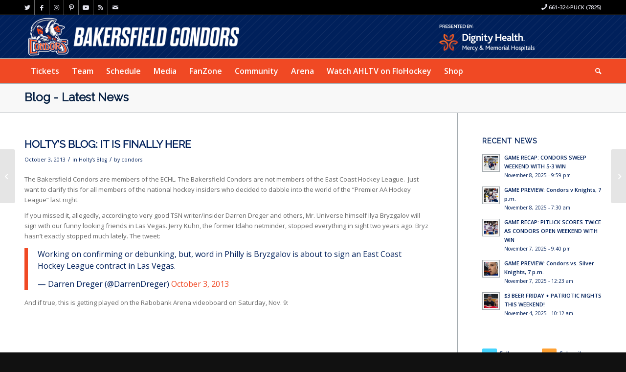

--- FILE ---
content_type: text/html; charset=UTF-8
request_url: https://www.bakersfieldcondors.com/blog/holtys-blog-it-is-finally-here/
body_size: 20201
content:
<!DOCTYPE html>
<html lang="en-US" class="html_stretched responsive av-preloader-disabled  html_header_top html_logo_left html_bottom_nav_header html_menu_left html_slim html_header_sticky_disabled html_header_shrinking_disabled html_header_topbar_active html_mobile_menu_tablet html_header_searchicon html_content_align_center html_header_unstick_top_disabled html_header_stretch_disabled html_av-overlay-side html_av-overlay-side-classic html_16 html_av-submenu-noclone html_entry_id_14769 av-cookies-no-cookie-consent av-default-lightbox av-no-preview html_text_menu_active av-mobile-menu-switch-default">
<head>
<meta charset="UTF-8" />
<meta name="robots" content="index, follow" />


<!-- mobile setting -->
<meta name="viewport" content="width=device-width, initial-scale=1">

<!-- Scripts/CSS and wp_head hook -->
<title>HOLTY&#8217;S BLOG: IT IS FINALLY HERE &#8211; BakersfieldCondors.com</title>
<meta name='robots' content='max-image-preview:large' />
	<style>img:is([sizes="auto" i], [sizes^="auto," i]) { contain-intrinsic-size: 3000px 1500px }</style>
	<link rel="alternate" type="application/rss+xml" title="BakersfieldCondors.com &raquo; Feed" href="https://www.bakersfieldcondors.com/feed/" />
<link rel="alternate" type="application/rss+xml" title="BakersfieldCondors.com &raquo; Comments Feed" href="https://www.bakersfieldcondors.com/comments/feed/" />
<link rel="alternate" type="text/calendar" title="BakersfieldCondors.com &raquo; iCal Feed" href="https://www.bakersfieldcondors.com/schedule/?ical=1" />

<!-- google webfont font replacement -->

			<script type='text/javascript'>

				(function() {

					/*	check if webfonts are disabled by user setting via cookie - or user must opt in.	*/
					var html = document.getElementsByTagName('html')[0];
					var cookie_check = html.className.indexOf('av-cookies-needs-opt-in') >= 0 || html.className.indexOf('av-cookies-can-opt-out') >= 0;
					var allow_continue = true;
					var silent_accept_cookie = html.className.indexOf('av-cookies-user-silent-accept') >= 0;

					if( cookie_check && ! silent_accept_cookie )
					{
						if( ! document.cookie.match(/aviaCookieConsent/) || html.className.indexOf('av-cookies-session-refused') >= 0 )
						{
							allow_continue = false;
						}
						else
						{
							if( ! document.cookie.match(/aviaPrivacyRefuseCookiesHideBar/) )
							{
								allow_continue = false;
							}
							else if( ! document.cookie.match(/aviaPrivacyEssentialCookiesEnabled/) )
							{
								allow_continue = false;
							}
							else if( document.cookie.match(/aviaPrivacyGoogleWebfontsDisabled/) )
							{
								allow_continue = false;
							}
						}
					}

					if( allow_continue )
					{
						var f = document.createElement('link');

						f.type 	= 'text/css';
						f.rel 	= 'stylesheet';
						f.href 	= '//fonts.googleapis.com/css?family=Raleway%7COpen+Sans:400,600&display=auto';
						f.id 	= 'avia-google-webfont';

						document.getElementsByTagName('head')[0].appendChild(f);
					}
				})();

			</script>
			<link rel='stylesheet' id='gamebar-slider-css-css' href='https://www.bakersfieldcondors.com/wp-content/themes/condors/widgets/flickerplate/css/flickerplate.css?ver=6.8.3' type='text/css' media='' />
<link rel='stylesheet' id='ts-poll-block-css' href='https://www.bakersfieldcondors.com/wp-content/plugins/poll-wp/admin/css/block.css?ver=6.8.3' type='text/css' media='all' />
<style id='wp-emoji-styles-inline-css' type='text/css'>

	img.wp-smiley, img.emoji {
		display: inline !important;
		border: none !important;
		box-shadow: none !important;
		height: 1em !important;
		width: 1em !important;
		margin: 0 0.07em !important;
		vertical-align: -0.1em !important;
		background: none !important;
		padding: 0 !important;
	}
</style>
<link rel='stylesheet' id='wp-block-library-css' href='https://www.bakersfieldcondors.com/wp-includes/css/dist/block-library/style.min.css?ver=6.8.3' type='text/css' media='all' />
<style id='global-styles-inline-css' type='text/css'>
:root{--wp--preset--aspect-ratio--square: 1;--wp--preset--aspect-ratio--4-3: 4/3;--wp--preset--aspect-ratio--3-4: 3/4;--wp--preset--aspect-ratio--3-2: 3/2;--wp--preset--aspect-ratio--2-3: 2/3;--wp--preset--aspect-ratio--16-9: 16/9;--wp--preset--aspect-ratio--9-16: 9/16;--wp--preset--color--black: #000000;--wp--preset--color--cyan-bluish-gray: #abb8c3;--wp--preset--color--white: #ffffff;--wp--preset--color--pale-pink: #f78da7;--wp--preset--color--vivid-red: #cf2e2e;--wp--preset--color--luminous-vivid-orange: #ff6900;--wp--preset--color--luminous-vivid-amber: #fcb900;--wp--preset--color--light-green-cyan: #7bdcb5;--wp--preset--color--vivid-green-cyan: #00d084;--wp--preset--color--pale-cyan-blue: #8ed1fc;--wp--preset--color--vivid-cyan-blue: #0693e3;--wp--preset--color--vivid-purple: #9b51e0;--wp--preset--color--metallic-red: #b02b2c;--wp--preset--color--maximum-yellow-red: #edae44;--wp--preset--color--yellow-sun: #eeee22;--wp--preset--color--palm-leaf: #83a846;--wp--preset--color--aero: #7bb0e7;--wp--preset--color--old-lavender: #745f7e;--wp--preset--color--steel-teal: #5f8789;--wp--preset--color--raspberry-pink: #d65799;--wp--preset--color--medium-turquoise: #4ecac2;--wp--preset--gradient--vivid-cyan-blue-to-vivid-purple: linear-gradient(135deg,rgba(6,147,227,1) 0%,rgb(155,81,224) 100%);--wp--preset--gradient--light-green-cyan-to-vivid-green-cyan: linear-gradient(135deg,rgb(122,220,180) 0%,rgb(0,208,130) 100%);--wp--preset--gradient--luminous-vivid-amber-to-luminous-vivid-orange: linear-gradient(135deg,rgba(252,185,0,1) 0%,rgba(255,105,0,1) 100%);--wp--preset--gradient--luminous-vivid-orange-to-vivid-red: linear-gradient(135deg,rgba(255,105,0,1) 0%,rgb(207,46,46) 100%);--wp--preset--gradient--very-light-gray-to-cyan-bluish-gray: linear-gradient(135deg,rgb(238,238,238) 0%,rgb(169,184,195) 100%);--wp--preset--gradient--cool-to-warm-spectrum: linear-gradient(135deg,rgb(74,234,220) 0%,rgb(151,120,209) 20%,rgb(207,42,186) 40%,rgb(238,44,130) 60%,rgb(251,105,98) 80%,rgb(254,248,76) 100%);--wp--preset--gradient--blush-light-purple: linear-gradient(135deg,rgb(255,206,236) 0%,rgb(152,150,240) 100%);--wp--preset--gradient--blush-bordeaux: linear-gradient(135deg,rgb(254,205,165) 0%,rgb(254,45,45) 50%,rgb(107,0,62) 100%);--wp--preset--gradient--luminous-dusk: linear-gradient(135deg,rgb(255,203,112) 0%,rgb(199,81,192) 50%,rgb(65,88,208) 100%);--wp--preset--gradient--pale-ocean: linear-gradient(135deg,rgb(255,245,203) 0%,rgb(182,227,212) 50%,rgb(51,167,181) 100%);--wp--preset--gradient--electric-grass: linear-gradient(135deg,rgb(202,248,128) 0%,rgb(113,206,126) 100%);--wp--preset--gradient--midnight: linear-gradient(135deg,rgb(2,3,129) 0%,rgb(40,116,252) 100%);--wp--preset--font-size--small: 1rem;--wp--preset--font-size--medium: 1.125rem;--wp--preset--font-size--large: 1.75rem;--wp--preset--font-size--x-large: clamp(1.75rem, 3vw, 2.25rem);--wp--preset--spacing--20: 0.44rem;--wp--preset--spacing--30: 0.67rem;--wp--preset--spacing--40: 1rem;--wp--preset--spacing--50: 1.5rem;--wp--preset--spacing--60: 2.25rem;--wp--preset--spacing--70: 3.38rem;--wp--preset--spacing--80: 5.06rem;--wp--preset--shadow--natural: 6px 6px 9px rgba(0, 0, 0, 0.2);--wp--preset--shadow--deep: 12px 12px 50px rgba(0, 0, 0, 0.4);--wp--preset--shadow--sharp: 6px 6px 0px rgba(0, 0, 0, 0.2);--wp--preset--shadow--outlined: 6px 6px 0px -3px rgba(255, 255, 255, 1), 6px 6px rgba(0, 0, 0, 1);--wp--preset--shadow--crisp: 6px 6px 0px rgba(0, 0, 0, 1);}:root { --wp--style--global--content-size: 800px;--wp--style--global--wide-size: 1130px; }:where(body) { margin: 0; }.wp-site-blocks > .alignleft { float: left; margin-right: 2em; }.wp-site-blocks > .alignright { float: right; margin-left: 2em; }.wp-site-blocks > .aligncenter { justify-content: center; margin-left: auto; margin-right: auto; }:where(.is-layout-flex){gap: 0.5em;}:where(.is-layout-grid){gap: 0.5em;}.is-layout-flow > .alignleft{float: left;margin-inline-start: 0;margin-inline-end: 2em;}.is-layout-flow > .alignright{float: right;margin-inline-start: 2em;margin-inline-end: 0;}.is-layout-flow > .aligncenter{margin-left: auto !important;margin-right: auto !important;}.is-layout-constrained > .alignleft{float: left;margin-inline-start: 0;margin-inline-end: 2em;}.is-layout-constrained > .alignright{float: right;margin-inline-start: 2em;margin-inline-end: 0;}.is-layout-constrained > .aligncenter{margin-left: auto !important;margin-right: auto !important;}.is-layout-constrained > :where(:not(.alignleft):not(.alignright):not(.alignfull)){max-width: var(--wp--style--global--content-size);margin-left: auto !important;margin-right: auto !important;}.is-layout-constrained > .alignwide{max-width: var(--wp--style--global--wide-size);}body .is-layout-flex{display: flex;}.is-layout-flex{flex-wrap: wrap;align-items: center;}.is-layout-flex > :is(*, div){margin: 0;}body .is-layout-grid{display: grid;}.is-layout-grid > :is(*, div){margin: 0;}body{padding-top: 0px;padding-right: 0px;padding-bottom: 0px;padding-left: 0px;}a:where(:not(.wp-element-button)){text-decoration: underline;}:root :where(.wp-element-button, .wp-block-button__link){background-color: #32373c;border-width: 0;color: #fff;font-family: inherit;font-size: inherit;line-height: inherit;padding: calc(0.667em + 2px) calc(1.333em + 2px);text-decoration: none;}.has-black-color{color: var(--wp--preset--color--black) !important;}.has-cyan-bluish-gray-color{color: var(--wp--preset--color--cyan-bluish-gray) !important;}.has-white-color{color: var(--wp--preset--color--white) !important;}.has-pale-pink-color{color: var(--wp--preset--color--pale-pink) !important;}.has-vivid-red-color{color: var(--wp--preset--color--vivid-red) !important;}.has-luminous-vivid-orange-color{color: var(--wp--preset--color--luminous-vivid-orange) !important;}.has-luminous-vivid-amber-color{color: var(--wp--preset--color--luminous-vivid-amber) !important;}.has-light-green-cyan-color{color: var(--wp--preset--color--light-green-cyan) !important;}.has-vivid-green-cyan-color{color: var(--wp--preset--color--vivid-green-cyan) !important;}.has-pale-cyan-blue-color{color: var(--wp--preset--color--pale-cyan-blue) !important;}.has-vivid-cyan-blue-color{color: var(--wp--preset--color--vivid-cyan-blue) !important;}.has-vivid-purple-color{color: var(--wp--preset--color--vivid-purple) !important;}.has-metallic-red-color{color: var(--wp--preset--color--metallic-red) !important;}.has-maximum-yellow-red-color{color: var(--wp--preset--color--maximum-yellow-red) !important;}.has-yellow-sun-color{color: var(--wp--preset--color--yellow-sun) !important;}.has-palm-leaf-color{color: var(--wp--preset--color--palm-leaf) !important;}.has-aero-color{color: var(--wp--preset--color--aero) !important;}.has-old-lavender-color{color: var(--wp--preset--color--old-lavender) !important;}.has-steel-teal-color{color: var(--wp--preset--color--steel-teal) !important;}.has-raspberry-pink-color{color: var(--wp--preset--color--raspberry-pink) !important;}.has-medium-turquoise-color{color: var(--wp--preset--color--medium-turquoise) !important;}.has-black-background-color{background-color: var(--wp--preset--color--black) !important;}.has-cyan-bluish-gray-background-color{background-color: var(--wp--preset--color--cyan-bluish-gray) !important;}.has-white-background-color{background-color: var(--wp--preset--color--white) !important;}.has-pale-pink-background-color{background-color: var(--wp--preset--color--pale-pink) !important;}.has-vivid-red-background-color{background-color: var(--wp--preset--color--vivid-red) !important;}.has-luminous-vivid-orange-background-color{background-color: var(--wp--preset--color--luminous-vivid-orange) !important;}.has-luminous-vivid-amber-background-color{background-color: var(--wp--preset--color--luminous-vivid-amber) !important;}.has-light-green-cyan-background-color{background-color: var(--wp--preset--color--light-green-cyan) !important;}.has-vivid-green-cyan-background-color{background-color: var(--wp--preset--color--vivid-green-cyan) !important;}.has-pale-cyan-blue-background-color{background-color: var(--wp--preset--color--pale-cyan-blue) !important;}.has-vivid-cyan-blue-background-color{background-color: var(--wp--preset--color--vivid-cyan-blue) !important;}.has-vivid-purple-background-color{background-color: var(--wp--preset--color--vivid-purple) !important;}.has-metallic-red-background-color{background-color: var(--wp--preset--color--metallic-red) !important;}.has-maximum-yellow-red-background-color{background-color: var(--wp--preset--color--maximum-yellow-red) !important;}.has-yellow-sun-background-color{background-color: var(--wp--preset--color--yellow-sun) !important;}.has-palm-leaf-background-color{background-color: var(--wp--preset--color--palm-leaf) !important;}.has-aero-background-color{background-color: var(--wp--preset--color--aero) !important;}.has-old-lavender-background-color{background-color: var(--wp--preset--color--old-lavender) !important;}.has-steel-teal-background-color{background-color: var(--wp--preset--color--steel-teal) !important;}.has-raspberry-pink-background-color{background-color: var(--wp--preset--color--raspberry-pink) !important;}.has-medium-turquoise-background-color{background-color: var(--wp--preset--color--medium-turquoise) !important;}.has-black-border-color{border-color: var(--wp--preset--color--black) !important;}.has-cyan-bluish-gray-border-color{border-color: var(--wp--preset--color--cyan-bluish-gray) !important;}.has-white-border-color{border-color: var(--wp--preset--color--white) !important;}.has-pale-pink-border-color{border-color: var(--wp--preset--color--pale-pink) !important;}.has-vivid-red-border-color{border-color: var(--wp--preset--color--vivid-red) !important;}.has-luminous-vivid-orange-border-color{border-color: var(--wp--preset--color--luminous-vivid-orange) !important;}.has-luminous-vivid-amber-border-color{border-color: var(--wp--preset--color--luminous-vivid-amber) !important;}.has-light-green-cyan-border-color{border-color: var(--wp--preset--color--light-green-cyan) !important;}.has-vivid-green-cyan-border-color{border-color: var(--wp--preset--color--vivid-green-cyan) !important;}.has-pale-cyan-blue-border-color{border-color: var(--wp--preset--color--pale-cyan-blue) !important;}.has-vivid-cyan-blue-border-color{border-color: var(--wp--preset--color--vivid-cyan-blue) !important;}.has-vivid-purple-border-color{border-color: var(--wp--preset--color--vivid-purple) !important;}.has-metallic-red-border-color{border-color: var(--wp--preset--color--metallic-red) !important;}.has-maximum-yellow-red-border-color{border-color: var(--wp--preset--color--maximum-yellow-red) !important;}.has-yellow-sun-border-color{border-color: var(--wp--preset--color--yellow-sun) !important;}.has-palm-leaf-border-color{border-color: var(--wp--preset--color--palm-leaf) !important;}.has-aero-border-color{border-color: var(--wp--preset--color--aero) !important;}.has-old-lavender-border-color{border-color: var(--wp--preset--color--old-lavender) !important;}.has-steel-teal-border-color{border-color: var(--wp--preset--color--steel-teal) !important;}.has-raspberry-pink-border-color{border-color: var(--wp--preset--color--raspberry-pink) !important;}.has-medium-turquoise-border-color{border-color: var(--wp--preset--color--medium-turquoise) !important;}.has-vivid-cyan-blue-to-vivid-purple-gradient-background{background: var(--wp--preset--gradient--vivid-cyan-blue-to-vivid-purple) !important;}.has-light-green-cyan-to-vivid-green-cyan-gradient-background{background: var(--wp--preset--gradient--light-green-cyan-to-vivid-green-cyan) !important;}.has-luminous-vivid-amber-to-luminous-vivid-orange-gradient-background{background: var(--wp--preset--gradient--luminous-vivid-amber-to-luminous-vivid-orange) !important;}.has-luminous-vivid-orange-to-vivid-red-gradient-background{background: var(--wp--preset--gradient--luminous-vivid-orange-to-vivid-red) !important;}.has-very-light-gray-to-cyan-bluish-gray-gradient-background{background: var(--wp--preset--gradient--very-light-gray-to-cyan-bluish-gray) !important;}.has-cool-to-warm-spectrum-gradient-background{background: var(--wp--preset--gradient--cool-to-warm-spectrum) !important;}.has-blush-light-purple-gradient-background{background: var(--wp--preset--gradient--blush-light-purple) !important;}.has-blush-bordeaux-gradient-background{background: var(--wp--preset--gradient--blush-bordeaux) !important;}.has-luminous-dusk-gradient-background{background: var(--wp--preset--gradient--luminous-dusk) !important;}.has-pale-ocean-gradient-background{background: var(--wp--preset--gradient--pale-ocean) !important;}.has-electric-grass-gradient-background{background: var(--wp--preset--gradient--electric-grass) !important;}.has-midnight-gradient-background{background: var(--wp--preset--gradient--midnight) !important;}.has-small-font-size{font-size: var(--wp--preset--font-size--small) !important;}.has-medium-font-size{font-size: var(--wp--preset--font-size--medium) !important;}.has-large-font-size{font-size: var(--wp--preset--font-size--large) !important;}.has-x-large-font-size{font-size: var(--wp--preset--font-size--x-large) !important;}
:where(.wp-block-post-template.is-layout-flex){gap: 1.25em;}:where(.wp-block-post-template.is-layout-grid){gap: 1.25em;}
:where(.wp-block-columns.is-layout-flex){gap: 2em;}:where(.wp-block-columns.is-layout-grid){gap: 2em;}
:root :where(.wp-block-pullquote){font-size: 1.5em;line-height: 1.6;}
</style>
<link rel='stylesheet' id='ts-poll-public-css' href='https://www.bakersfieldcondors.com/wp-content/plugins/poll-wp/public/css/ts_poll-public.css?ver=2.5.0' type='text/css' media='all' />
<link rel='stylesheet' id='ts-poll-fonts-css' href='https://www.bakersfieldcondors.com/wp-content/plugins/poll-wp/fonts/ts_poll-fonts.css?ver=2.5.0' type='text/css' media='all' />
<style id='akismet-widget-style-inline-css' type='text/css'>

			.a-stats {
				--akismet-color-mid-green: #357b49;
				--akismet-color-white: #fff;
				--akismet-color-light-grey: #f6f7f7;

				max-width: 350px;
				width: auto;
			}

			.a-stats * {
				all: unset;
				box-sizing: border-box;
			}

			.a-stats strong {
				font-weight: 600;
			}

			.a-stats a.a-stats__link,
			.a-stats a.a-stats__link:visited,
			.a-stats a.a-stats__link:active {
				background: var(--akismet-color-mid-green);
				border: none;
				box-shadow: none;
				border-radius: 8px;
				color: var(--akismet-color-white);
				cursor: pointer;
				display: block;
				font-family: -apple-system, BlinkMacSystemFont, 'Segoe UI', 'Roboto', 'Oxygen-Sans', 'Ubuntu', 'Cantarell', 'Helvetica Neue', sans-serif;
				font-weight: 500;
				padding: 12px;
				text-align: center;
				text-decoration: none;
				transition: all 0.2s ease;
			}

			/* Extra specificity to deal with TwentyTwentyOne focus style */
			.widget .a-stats a.a-stats__link:focus {
				background: var(--akismet-color-mid-green);
				color: var(--akismet-color-white);
				text-decoration: none;
			}

			.a-stats a.a-stats__link:hover {
				filter: brightness(110%);
				box-shadow: 0 4px 12px rgba(0, 0, 0, 0.06), 0 0 2px rgba(0, 0, 0, 0.16);
			}

			.a-stats .count {
				color: var(--akismet-color-white);
				display: block;
				font-size: 1.5em;
				line-height: 1.4;
				padding: 0 13px;
				white-space: nowrap;
			}
		
</style>
<link rel='stylesheet' id='avia-merged-styles-css' href='https://www.bakersfieldcondors.com/wp-content/uploads/dynamic_avia/avia-merged-styles-d6987562fb26d1de54d28b6f2d2dbd96---64791d5c9f379.css' type='text/css' media='all' />
<script type="text/javascript" src="https://www.bakersfieldcondors.com/wp-includes/js/jquery/jquery.min.js?ver=3.7.1" id="jquery-core-js"></script>
<script type="text/javascript" src="https://www.bakersfieldcondors.com/wp-includes/js/jquery/jquery-migrate.min.js?ver=3.4.1" id="jquery-migrate-js"></script>
<script type="text/javascript" src="https://www.bakersfieldcondors.com/wp-content/themes/condors/widgets/flickerplate/js/flickerplate.min.js?ver=6.8.3" id="gamebar-slider-js-js"></script>
<script type="text/javascript" src="https://www.bakersfieldcondors.com/wp-content/plugins/poll-wp/public/js/vue.js?ver=2.5.0" id="ts-poll-vue-js"></script>
<script type="text/javascript" id="ts-poll-public-js-extra">
/* <![CDATA[ */
var tsPollData = {"root_url":"https:\/\/www.bakersfieldcondors.com\/wp-json\/","nonce":"fcff9d9e6f"};
/* ]]> */
</script>
<script type="text/javascript" src="https://www.bakersfieldcondors.com/wp-content/plugins/poll-wp/public/js/ts_poll-public.js?ver=2.5.0" id="ts-poll-public-js"></script>
<link rel="https://api.w.org/" href="https://www.bakersfieldcondors.com/wp-json/" /><link rel="alternate" title="JSON" type="application/json" href="https://www.bakersfieldcondors.com/wp-json/wp/v2/posts/14769" /><link rel="EditURI" type="application/rsd+xml" title="RSD" href="https://www.bakersfieldcondors.com/xmlrpc.php?rsd" />
<meta name="generator" content="WordPress 6.8.3" />
<link rel="canonical" href="https://www.bakersfieldcondors.com/blog/holtys-blog-it-is-finally-here/" />
<link rel='shortlink' href='https://www.bakersfieldcondors.com/?p=14769' />
<link rel="alternate" title="oEmbed (JSON)" type="application/json+oembed" href="https://www.bakersfieldcondors.com/wp-json/oembed/1.0/embed?url=https%3A%2F%2Fwww.bakersfieldcondors.com%2Fblog%2Fholtys-blog-it-is-finally-here%2F" />
<link rel="alternate" title="oEmbed (XML)" type="text/xml+oembed" href="https://www.bakersfieldcondors.com/wp-json/oembed/1.0/embed?url=https%3A%2F%2Fwww.bakersfieldcondors.com%2Fblog%2Fholtys-blog-it-is-finally-here%2F&#038;format=xml" />
<meta name="cdp-version" content="1.5.0" /><style type='text/css'>
	.spoiler { border: 1px #000 dashed; }
	.spoiler legend { padding-right: 5px; background: white;  }
	.spoiler legend input { width: 30px; }
	.spoiler div { margin: 0px; overflow: hidden; height: 0; }
	</style>
<link rel="profile" href="http://gmpg.org/xfn/11" />
<link rel="alternate" type="application/rss+xml" title="BakersfieldCondors.com RSS2 Feed" href="https://www.bakersfieldcondors.com/feed/" />
<link rel="pingback" href="https://www.bakersfieldcondors.com/xmlrpc.php" />
<!--[if lt IE 9]><script src="https://www.bakersfieldcondors.com/wp-content/themes/condors/js/html5shiv.js"></script><![endif]-->
<link rel="icon" href="/wp-content/uploads/2015/09/favicon.png" type="image/png">

<!-- To speed up the rendering and to display the site as fast as possible to the user we include some styles and scripts for above the fold content inline -->
<script type="text/javascript">'use strict';var avia_is_mobile=!1;if(/Android|webOS|iPhone|iPad|iPod|BlackBerry|IEMobile|Opera Mini/i.test(navigator.userAgent)&&'ontouchstart' in document.documentElement){avia_is_mobile=!0;document.documentElement.className+=' avia_mobile '}
else{document.documentElement.className+=' avia_desktop '};document.documentElement.className+=' js_active ';(function(){var e=['-webkit-','-moz-','-ms-',''],n='',o=!1,a=!1;for(var t in e){if(e[t]+'transform' in document.documentElement.style){o=!0;n=e[t]+'transform'};if(e[t]+'perspective' in document.documentElement.style){a=!0}};if(o){document.documentElement.className+=' avia_transform '};if(a){document.documentElement.className+=' avia_transform3d '};if(typeof document.getElementsByClassName=='function'&&typeof document.documentElement.getBoundingClientRect=='function'&&avia_is_mobile==!1){if(n&&window.innerHeight>0){setTimeout(function(){var e=0,o={},a=0,t=document.getElementsByClassName('av-parallax'),i=window.pageYOffset||document.documentElement.scrollTop;for(e=0;e<t.length;e++){t[e].style.top='0px';o=t[e].getBoundingClientRect();a=Math.ceil((window.innerHeight+i-o.top)*0.3);t[e].style[n]='translate(0px, '+a+'px)';t[e].style.top='auto';t[e].className+=' enabled-parallax '}},50)}}})();</script><style type='text/css'>
@font-face {font-family: 'entypo-fontello'; font-weight: normal; font-style: normal; font-display: auto;
src: url('https://www.bakersfieldcondors.com/wp-content/themes/condors/config-templatebuilder/avia-template-builder/assets/fonts/entypo-fontello.woff2') format('woff2'),
url('https://www.bakersfieldcondors.com/wp-content/themes/condors/config-templatebuilder/avia-template-builder/assets/fonts/entypo-fontello.woff') format('woff'),
url('https://www.bakersfieldcondors.com/wp-content/themes/condors/config-templatebuilder/avia-template-builder/assets/fonts/entypo-fontello.ttf') format('truetype'),
url('https://www.bakersfieldcondors.com/wp-content/themes/condors/config-templatebuilder/avia-template-builder/assets/fonts/entypo-fontello.svg#entypo-fontello') format('svg'),
url('https://www.bakersfieldcondors.com/wp-content/themes/condors/config-templatebuilder/avia-template-builder/assets/fonts/entypo-fontello.eot'),
url('https://www.bakersfieldcondors.com/wp-content/themes/condors/config-templatebuilder/avia-template-builder/assets/fonts/entypo-fontello.eot?#iefix') format('embedded-opentype');
} #top .avia-font-entypo-fontello, body .avia-font-entypo-fontello, html body [data-av_iconfont='entypo-fontello']:before{ font-family: 'entypo-fontello'; }
</style>

<!--
Debugging Info for Theme support: 

Theme: Condors
Version: 5.0.1
Installed: condors
AviaFramework Version: 5.0
AviaBuilder Version: 4.8
aviaElementManager Version: 1.0.1
ML:128-PU:35-PLA:17
WP:6.8.3
Compress: CSS:all theme files - JS:all theme files
Updates: enabled - deprecated Envato API - register Envato Token
PLAu:16
--><img src="https://pixel.sitescout.com/iap/eef287b186836bf5" width="1" height="1" style="position: absolute; left: -150px;" />

<!-- Google tag (gtag.js) -->
<script async src="https://www.googletagmanager.com/gtag/js?id=AW-1030867948"></script>
<script>
window.dataLayer = window.dataLayer || [];
function gtag(){dataLayer.push(arguments);}
gtag('js', new Date());
gtag('config', 'AW-1030867948');
</script>

<!-- Facebook Pixel Code -->
<script>
!function(f,b,e,v,n,t,s)
{if(f.fbq)return;n=f.fbq=function(){n.callMethod?
n.callMethod.apply(n,arguments):n.queue.push(arguments)};
if(!f._fbq)f._fbq=n;n.push=n;n.loaded=!0;n.version='2.0';
n.queue=[];t=b.createElement(e);t.async=!0;
t.src=v;s=b.getElementsByTagName(e)[0];
s.parentNode.insertBefore(t,s)}(window, document,'script',
'https://connect.facebook.net/en_US/fbevents.js');
fbq('init', '634980329980573');
fbq('track', 'PageView');
</script>
<noscript><img height="1" width="1" style="display:none" 
src="https://www.facebook.com/tr?id=634980329980573&ev=PageView&noscript=1"/></noscript>
<!-- End Facebook Pixel Code -->

<img src="https://jelly.mdhv.io/v1/star.gif?pid=D1wYDBgDGm3b4KRRgMXqIt1XGtbp&src=mh&evt=hi" style="display: none;" width="0" height="0">
<meta name="generator" content="WP Rocket 3.19.1.2" data-wpr-features="wpr_desktop" /></head>

<body id="top" class="wp-singular post-template-default single single-post postid-14769 single-format-standard wp-theme-condors stretched rtl_columns av-curtain-numeric raleway open_sans  avia-responsive-images-support" itemscope="itemscope" itemtype="https://schema.org/WebPage" >

	
	<div id='wrap_all'>

	
<header id='header' class='all_colors header_color dark_bg_color  av_header_top av_logo_left av_bottom_nav_header av_menu_left av_slim av_header_sticky_disabled av_header_shrinking_disabled av_header_stretch_disabled av_mobile_menu_tablet av_header_searchicon av_header_unstick_top_disabled av_header_border_disabled'  role="banner" itemscope="itemscope" itemtype="https://schema.org/WPHeader" >

		<div id='header_meta' class='container_wrap container_wrap_meta  av_icon_active_left av_extra_header_active av_secondary_right av_phone_active_right av_entry_id_14769'>

			      <div class='container'>
			      <ul class='noLightbox social_bookmarks icon_count_8'><li class='social_bookmarks_twitter av-social-link-twitter social_icon_1'><a target="_blank" aria-label="Link to Twitter" href='http://twitter.com/Condors' aria-hidden='false' data-av_icon='' data-av_iconfont='entypo-fontello' title='Twitter' rel="noopener"><span class='avia_hidden_link_text'>Twitter</span></a></li><li class='social_bookmarks_facebook av-social-link-facebook social_icon_2'><a target="_blank" aria-label="Link to Facebook" href='http://www.facebook.com/BakersfieldCondors' aria-hidden='false' data-av_icon='' data-av_iconfont='entypo-fontello' title='Facebook' rel="noopener"><span class='avia_hidden_link_text'>Facebook</span></a></li><li class='social_bookmarks_instagram av-social-link-instagram social_icon_3'><a target="_blank" aria-label="Link to Instagram" href='http://instagram.com/condors' aria-hidden='false' data-av_icon='' data-av_iconfont='entypo-fontello' title='Instagram' rel="noopener"><span class='avia_hidden_link_text'>Instagram</span></a></li><li class='social_bookmarks_pinterest av-social-link-pinterest social_icon_4'><a target="_blank" aria-label="Link to Pinterest" href='http://www.pinterest.com/condorstown/' aria-hidden='false' data-av_icon='' data-av_iconfont='entypo-fontello' title='Pinterest' rel="noopener"><span class='avia_hidden_link_text'>Pinterest</span></a></li><li class='social_bookmarks_youtube av-social-link-youtube social_icon_5'><a target="_blank" aria-label="Link to Youtube" href='http://www.youtube.com/bakersfieldcondors1' aria-hidden='false' data-av_icon='' data-av_iconfont='entypo-fontello' title='Youtube' rel="noopener"><span class='avia_hidden_link_text'>Youtube</span></a></li><li class='social_bookmarks_rss av-social-link-rss social_icon_6'><a  target="_blank" aria-label="Link to Rss  this site" href='http://www.bakersfieldcondors.com/category/news/feed%20' aria-hidden='false' data-av_icon='' data-av_iconfont='entypo-fontello' title='Rss'><span class='avia_hidden_link_text'>Rss</span></a></li><li class='social_bookmarks_mail av-social-link-mail social_icon_7'><a  aria-label="Link to Mail" href='mailto:condors@bakersfieldcondors.com' aria-hidden='false' data-av_icon='' data-av_iconfont='entypo-fontello' title='Mail'><span class='avia_hidden_link_text'>Mail</span></a></li></ul><div class='phone-info '><div><span class="av-icon-char" style="font-size:15px;line-height:15px;" aria-hidden="true" data-av_icon="" data-av_iconfont="entypo-fontello"></span> 661-324-PUCK (7825)</div></div>			      </div>
		</div>

		<div  id='header_main' class='container_wrap container_wrap_logo'>

        <div id="text-27" class="widget clearfix widget_text">			<div class="textwidget"><div id="dignity"><img src="/_media/dignity.png" border="0" alt="dignity health"></div></div>
		</div><div class='container av-logo-container'><div class='inner-container'><span class='logo avia-standard-logo'><a href='https://www.bakersfieldcondors.com/' class=''><img src="https://www.bakersfieldcondors.com/wp-content/uploads/2023/06/BAK-Website-Header_2324.png" srcset="https://www.bakersfieldcondors.com/wp-content/uploads/2023/06/BAK-Website-Header_2324.png 533w, https://www.bakersfieldcondors.com/wp-content/uploads/2023/06/BAK-Website-Header_2324-300x56.png 300w" sizes="(max-width: 533px) 100vw, 533px" height="100" width="300" alt='BakersfieldCondors.com' title='BAK-Website-Header_2324' /></a></span></div></div><div id='header_main_alternate' class='container_wrap'><div class='container'><nav class='main_menu' data-selectname='Select a page'  role="navigation" itemscope="itemscope" itemtype="https://schema.org/SiteNavigationElement" ><div class="avia-menu av-main-nav-wrap"><ul role="menu" class="menu av-main-nav" id="avia-menu"><li role="menuitem" id="menu-item-5368" class="menu-item menu-item-type-post_type menu-item-object-page menu-item-has-children menu-item-mega-parent  menu-item-top-level menu-item-top-level-1"><a href="https://www.bakersfieldcondors.com/tickets/" itemprop="url" tabindex="0"><span class="avia-bullet"></span><span class="avia-menu-text">Tickets</span><span class="avia-menu-fx"><span class="avia-arrow-wrap"><span class="avia-arrow"></span></span></span></a>
<div class='avia_mega_div avia_mega4 twelve units'>

<ul class="sub-menu">
	<li role="menuitem" id="menu-item-55136" class="menu-item menu-item-type-custom menu-item-object-custom menu-item-has-children avia_mega_menu_columns_4 three units  avia_mega_menu_columns_first"><span class='mega_menu_title heading-color av-special-font'><a href='https://www.bakersfieldcondors.com/condors365/'>Memberships</a></span>
	<ul class="sub-menu">
		<li role="menuitem" id="menu-item-55280" class="menu-item menu-item-type-post_type menu-item-object-page"><a href="https://www.bakersfieldcondors.com/full-season-memberships/" itemprop="url" tabindex="0"><span class="avia-bullet"></span><span class="avia-menu-text">Full Season Memberships</span></a></li>
		<li role="menuitem" id="menu-item-53815" class="menu-item menu-item-type-post_type menu-item-object-page"><a href="https://www.bakersfieldcondors.com/tickets/season-tickets/" itemprop="url" tabindex="0"><span class="avia-bullet"></span><span class="avia-menu-text">Half Season Memberships</span></a></li>
		<li role="menuitem" id="menu-item-55137" class="menu-item menu-item-type-post_type menu-item-object-page"><a href="https://www.bakersfieldcondors.com/condors365-premium/" itemprop="url" tabindex="0"><span class="avia-bullet"></span><span class="avia-menu-text">Condors365 Premium</span></a></li>
		<li role="menuitem" id="menu-item-53982" class="menu-item menu-item-type-post_type menu-item-object-page"><a href="https://www.bakersfieldcondors.com/25-26-corporate-flex/" itemprop="url" tabindex="0"><span class="avia-bullet"></span><span class="avia-menu-text">25-26 Corporate Flex</span></a></li>
		<li role="menuitem" id="menu-item-53827" class="menu-item menu-item-type-custom menu-item-object-custom"><a href="https://www.bakersfieldcondors.com/condors365/" itemprop="url" tabindex="0"><span class="avia-bullet"></span><span class="avia-menu-text">Condors365 Members Page</span></a></li>
		<li role="menuitem" id="menu-item-55138" class="menu-item menu-item-type-post_type menu-item-object-page"><a href="https://www.bakersfieldcondors.com/tickets/referral-program/" itemprop="url" tabindex="0"><span class="avia-bullet"></span><span class="avia-menu-text">Referral Program</span></a></li>
	</ul>
</li>
	<li role="menuitem" id="menu-item-53996" class="menu-item menu-item-type-custom menu-item-object-custom menu-item-has-children avia_mega_menu_columns_4 three units "><span class='mega_menu_title heading-color av-special-font'><a href='https://nam12.safelinks.protection.outlook.com/?url=https%3A%2F%2Fcondors.isportstix.com%2Forder%2Fseats%2F2833%2F&data=05%7C02%7Cicaputo%40bakersfieldcondors.com%7Ce07ef24e72944f3a123408dd5d01f790%7C49990c66d5da479eaed2aba64c367697%7C1%7C0%7C638768985225336318%7CUnknown%7CTWFpbGZsb3d8eyJFbXB0eU1hcGkiOnRydWUsIlYiOiIwLjAuMDAwMCIsIlAiOiJXaW4zMiIsIkFOIjoiTWFpbCIsIldUIjoyfQ%3D%3D%7C0%7C%7C%7C&sdata=pqAB%2BpQ8TKcY3nWpZwprnDRdSrQNpPv%2FyEtn%2Ff6vDcI%3D&reserved=0'>2025-26 Ticket Plans</a></span>
	<ul class="sub-menu">
		<li role="menuitem" id="menu-item-56863" class="menu-item menu-item-type-post_type menu-item-object-page"><a href="https://www.bakersfieldcondors.com/holiday-pack-2526/" itemprop="url" tabindex="0"><span class="avia-bullet"></span><span class="avia-menu-text">Holiday Pack</span></a></li>
		<li role="menuitem" id="menu-item-53981" class="menu-item menu-item-type-post_type menu-item-object-page"><a href="https://www.bakersfieldcondors.com/25-26-big-6-pack/" itemprop="url" tabindex="0"><span class="avia-bullet"></span><span class="avia-menu-text">25-26 Big 6 Pack</span></a></li>
		<li role="menuitem" id="menu-item-53993" class="menu-item menu-item-type-post_type menu-item-object-page"><a href="https://www.bakersfieldcondors.com/25-26-flex-pack/" itemprop="url" tabindex="0"><span class="avia-bullet"></span><span class="avia-menu-text">25-26 Flex Pack</span></a></li>
	</ul>
</li>
	<li role="menuitem" id="menu-item-25349" class="menu-item menu-item-type-custom menu-item-object-custom menu-item-has-children avia_mega_menu_columns_4 three units "><span class='mega_menu_title heading-color av-special-font'>Groups/Suites</span>
	<ul class="sub-menu">
		<li role="menuitem" id="menu-item-46456" class="menu-item menu-item-type-custom menu-item-object-custom"><a href="https://condorssuites.com/events/" itemprop="url" tabindex="0"><span class="avia-bullet"></span><span class="avia-menu-text">Suites &#038; Party Spaces</span></a></li>
		<li role="menuitem" id="menu-item-56609" class="menu-item menu-item-type-post_type menu-item-object-page"><a href="https://www.bakersfieldcondors.com/holiday-parties/" itemprop="url" tabindex="0"><span class="avia-bullet"></span><span class="avia-menu-text">Holiday Parties</span></a></li>
		<li role="menuitem" id="menu-item-5370" class="menu-item menu-item-type-post_type menu-item-object-page"><a href="https://www.bakersfieldcondors.com/tickets/group-tickets/" itemprop="url" tabindex="0"><span class="avia-bullet"></span><span class="avia-menu-text">Group Tickets</span></a></li>
		<li role="menuitem" id="menu-item-11411" class="menu-item menu-item-type-post_type menu-item-object-page"><a href="https://www.bakersfieldcondors.com/birthdays/" itemprop="url" tabindex="0"><span class="avia-bullet"></span><span class="avia-menu-text">Birthday Parties</span></a></li>
		<li role="menuitem" id="menu-item-35972" class="menu-item menu-item-type-post_type menu-item-object-page"><a href="https://www.bakersfieldcondors.com/tickets/group-tickets/field-trip-day/" itemprop="url" tabindex="0"><span class="avia-bullet"></span><span class="avia-menu-text">Field Trip Day</span></a></li>
	</ul>
</li>
	<li role="menuitem" id="menu-item-25348" class="menu-item menu-item-type-custom menu-item-object-custom menu-item-has-children avia_mega_menu_columns_4 three units avia_mega_menu_columns_last"><span class='mega_menu_title heading-color av-special-font'><a href='/tickets/'>Single Game Tickets</a></span>
	<ul class="sub-menu">
		<li role="menuitem" id="menu-item-56123" class="menu-item menu-item-type-post_type menu-item-object-page"><a href="https://www.bakersfieldcondors.com/single-game-tickets/" itemprop="url" tabindex="0"><span class="avia-bullet"></span><span class="avia-menu-text">SINGLE GAME TICKETS</span></a></li>
	</ul>
</li>
</ul>

</div>
</li>
<li role="menuitem" id="menu-item-33970" class="menu-item menu-item-type-custom menu-item-object-custom menu-item-has-children menu-item-top-level menu-item-top-level-2"><a href="https://www.bakersfieldcondors.com/team/roster/" itemprop="url" tabindex="0"><span class="avia-bullet"></span><span class="avia-menu-text">Team</span><span class="avia-menu-fx"><span class="avia-arrow-wrap"><span class="avia-arrow"></span></span></span></a>


<ul class="sub-menu">
	<li role="menuitem" id="menu-item-32302" class="menu-item menu-item-type-post_type menu-item-object-page menu-item-has-children"><a href="https://www.bakersfieldcondors.com/team/roster/" itemprop="url" tabindex="0"><span class="avia-bullet"></span><span class="avia-menu-text">Roster</span></a>
	<ul class="sub-menu">
		<li role="menuitem" id="menu-item-32575" class="menu-item menu-item-type-custom menu-item-object-custom"><a target="_blank" href="https://theahl.com/stats/transactions/402/90?page=1" itemprop="url" tabindex="0" rel="noopener"><span class="avia-bullet"></span><span class="avia-menu-text">Transactions</span></a></li>
	</ul>
</li>
	<li role="menuitem" id="menu-item-14340" class="menu-item menu-item-type-post_type menu-item-object-page"><a href="https://www.bakersfieldcondors.com/team/player-stats/" itemprop="url" tabindex="0"><span class="avia-bullet"></span><span class="avia-menu-text">Player Stats</span></a></li>
	<li role="menuitem" id="menu-item-5348" class="menu-item menu-item-type-post_type menu-item-object-page"><a href="https://www.bakersfieldcondors.com/team/standings/" itemprop="url" tabindex="0"><span class="avia-bullet"></span><span class="avia-menu-text">Standings</span></a></li>
	<li role="menuitem" id="menu-item-13431" class="menu-item menu-item-type-post_type menu-item-object-page"><a href="https://www.bakersfieldcondors.com/team/coaches/" itemprop="url" tabindex="0"><span class="avia-bullet"></span><span class="avia-menu-text">Hockey Staff</span></a></li>
	<li role="menuitem" id="menu-item-5351" class="menu-item menu-item-type-post_type menu-item-object-page"><a href="https://www.bakersfieldcondors.com/team/front-office/" itemprop="url" tabindex="0"><span class="avia-bullet"></span><span class="avia-menu-text">Front Office</span></a></li>
	<li role="menuitem" id="menu-item-43536" class="menu-item menu-item-type-post_type menu-item-object-page"><a href="https://www.bakersfieldcondors.com/ownership-daryl-katz/" itemprop="url" tabindex="0"><span class="avia-bullet"></span><span class="avia-menu-text">Ownership – Daryl Katz</span></a></li>
	<li role="menuitem" id="menu-item-5356" class="menu-item menu-item-type-post_type menu-item-object-page"><a href="https://www.bakersfieldcondors.com/team/front-office/sponsorship-marketing/" itemprop="url" tabindex="0"><span class="avia-bullet"></span><span class="avia-menu-text">Become a Corporate Partner</span></a></li>
	<li role="menuitem" id="menu-item-32023" class="menu-item menu-item-type-post_type menu-item-object-page"><a href="https://www.bakersfieldcondors.com/team/support-our-sponsors/" itemprop="url" tabindex="0"><span class="avia-bullet"></span><span class="avia-menu-text">Support Our Marketing Partners</span></a></li>
	<li role="menuitem" id="menu-item-14198" class="menu-item menu-item-type-post_type menu-item-object-page"><a href="https://www.bakersfieldcondors.com/team/front-office/employment/" itemprop="url" tabindex="0"><span class="avia-bullet"></span><span class="avia-menu-text">Employment</span></a></li>
	<li role="menuitem" id="menu-item-5353" class="menu-item menu-item-type-custom menu-item-object-custom"><a href="/team/" itemprop="url" tabindex="0"><span class="avia-bullet"></span><span class="avia-menu-text">Contact Us</span></a></li>
</ul>
</li>
<li role="menuitem" id="menu-item-5345" class="menu-item menu-item-type-custom menu-item-object-custom menu-item-has-children menu-item-top-level menu-item-top-level-3"><a href="https://www.bakersfieldcondors.com/schedule/schedule-list/" itemprop="url" tabindex="0"><span class="avia-bullet"></span><span class="avia-menu-text">Schedule</span><span class="avia-menu-fx"><span class="avia-arrow-wrap"><span class="avia-arrow"></span></span></span></a>


<ul class="sub-menu">
	<li role="menuitem" id="menu-item-50202" class="menu-item menu-item-type-custom menu-item-object-custom"><a href="https://www.bakersfieldcondors.com/schedule/schedule-list/" itemprop="url" tabindex="0"><span class="avia-bullet"></span><span class="avia-menu-text">2025-26 Schedule &#038; Results</span></a></li>
	<li role="menuitem" id="menu-item-55733" class="menu-item menu-item-type-post_type menu-item-object-page"><a href="https://www.bakersfieldcondors.com/2025-26-promotional-schedule/" itemprop="url" tabindex="0"><span class="avia-bullet"></span><span class="avia-menu-text">2025-26 Promotional Schedule</span></a></li>
	<li role="menuitem" id="menu-item-55602" class="menu-item menu-item-type-custom menu-item-object-custom"><a href="https://www.bakersfieldcondors.com/schedule/printable-schedule/" itemprop="url" tabindex="0"><span class="avia-bullet"></span><span class="avia-menu-text">2025-26 Printable Schedule</span></a></li>
	<li role="menuitem" id="menu-item-55604" class="menu-item menu-item-type-custom menu-item-object-custom"><a href="https://www.bakersfieldcondors.com/schedule/downloadable-schedule/" itemprop="url" tabindex="0"><span class="avia-bullet"></span><span class="avia-menu-text">2025-26 Downloadable Schedule</span></a></li>
</ul>
</li>
<li role="menuitem" id="menu-item-5378" class="menu-item menu-item-type-post_type menu-item-object-page menu-item-has-children menu-item-top-level menu-item-top-level-4"><a href="https://www.bakersfieldcondors.com/media/" itemprop="url" tabindex="0"><span class="avia-bullet"></span><span class="avia-menu-text">Media</span><span class="avia-menu-fx"><span class="avia-arrow-wrap"><span class="avia-arrow"></span></span></span></a>


<ul class="sub-menu">
	<li role="menuitem" id="menu-item-21581" class="menu-item menu-item-type-taxonomy menu-item-object-category"><a href="https://www.bakersfieldcondors.com/category/news/" itemprop="url" tabindex="0"><span class="avia-bullet"></span><span class="avia-menu-text">News &amp; Releases</span></a></li>
	<li role="menuitem" id="menu-item-23515" class="menu-item menu-item-type-post_type menu-item-object-page"><a href="https://www.bakersfieldcondors.com/fanzone/app/" itemprop="url" tabindex="0"><span class="avia-bullet"></span><span class="avia-menu-text">Condors App</span></a></li>
	<li role="menuitem" id="menu-item-5382" class="menu-item menu-item-type-custom menu-item-object-custom"><a href="http://www.youtube.com/bakersfieldcondors1" itemprop="url" tabindex="0"><span class="avia-bullet"></span><span class="avia-menu-text">Condors.TV</span></a></li>
	<li role="menuitem" id="menu-item-5375" class="menu-item menu-item-type-post_type menu-item-object-page"><a href="https://www.bakersfieldcondors.com/media/broadcast-information/" itemprop="url" tabindex="0"><span class="avia-bullet"></span><span class="avia-menu-text">Broadcast Information</span></a></li>
</ul>
</li>
<li role="menuitem" id="menu-item-5389" class="menu-item menu-item-type-post_type menu-item-object-page menu-item-has-children menu-item-top-level menu-item-top-level-5"><a href="https://www.bakersfieldcondors.com/fanzone/" itemprop="url" tabindex="0"><span class="avia-bullet"></span><span class="avia-menu-text">FanZone</span><span class="avia-menu-fx"><span class="avia-arrow-wrap"><span class="avia-arrow"></span></span></span></a>


<ul class="sub-menu">
	<li role="menuitem" id="menu-item-55337" class="menu-item menu-item-type-post_type menu-item-object-page"><a href="https://www.bakersfieldcondors.com/condors-wallpapers/" itemprop="url" tabindex="0"><span class="avia-bullet"></span><span class="avia-menu-text">Condors Wallpapers</span></a></li>
	<li role="menuitem" id="menu-item-36782" class="menu-item menu-item-type-custom menu-item-object-custom"><a href="https://web.dashapp.io/auctions/bakersfieldcondors" itemprop="url" tabindex="0"><span class="avia-bullet"></span><span class="avia-menu-text">Raffles &#038; Auctions</span></a></li>
	<li role="menuitem" id="menu-item-5385" class="menu-item menu-item-type-post_type menu-item-object-page"><a href="https://www.bakersfieldcondors.com/media/face-off/" itemprop="url" tabindex="0"><span class="avia-bullet"></span><span class="avia-menu-text">Condors Insider Sign Up</span></a></li>
</ul>
</li>
<li role="menuitem" id="menu-item-33971" class="menu-item menu-item-type-custom menu-item-object-custom menu-item-has-children menu-item-top-level menu-item-top-level-6"><a href="/condorstown" itemprop="url" tabindex="0"><span class="avia-bullet"></span><span class="avia-menu-text">Community</span><span class="avia-menu-fx"><span class="avia-arrow-wrap"><span class="avia-arrow"></span></span></span></a>


<ul class="sub-menu">
	<li role="menuitem" id="menu-item-50360" class="menu-item menu-item-type-post_type menu-item-object-page"><a href="https://www.bakersfieldcondors.com/adopt-a-school/" itemprop="url" tabindex="0"><span class="avia-bullet"></span><span class="avia-menu-text">Adopt-A-School</span></a></li>
	<li role="menuitem" id="menu-item-5394" class="menu-item menu-item-type-post_type menu-item-object-page"><a href="https://www.bakersfieldcondors.com/charitable-donations/" itemprop="url" tabindex="0"><span class="avia-bullet"></span><span class="avia-menu-text">Request a Donation</span></a></li>
	<li role="menuitem" id="menu-item-5395" class="menu-item menu-item-type-post_type menu-item-object-page"><a href="https://www.bakersfieldcondors.com/appearance-requests/" itemprop="url" tabindex="0"><span class="avia-bullet"></span><span class="avia-menu-text">Appearance Requests</span></a></li>
	<li role="menuitem" id="menu-item-46176" class="menu-item menu-item-type-post_type menu-item-object-page"><a href="https://www.bakersfieldcondors.com/mini-condors/" itemprop="url" tabindex="0"><span class="avia-bullet"></span><span class="avia-menu-text">Mini Condors Learn To Play Program</span></a></li>
	<li role="menuitem" id="menu-item-20668" class="menu-item menu-item-type-post_type menu-item-object-page"><a href="https://www.bakersfieldcondors.com/nonprofitawareness/" itemprop="url" tabindex="0"><span class="avia-bullet"></span><span class="avia-menu-text">Non-Profit Awareness Series</span></a></li>
	<li role="menuitem" id="menu-item-29650" class="menu-item menu-item-type-post_type menu-item-object-page menu-item-has-children"><a href="https://www.bakersfieldcondors.com/tickets/donations/" itemprop="url" tabindex="0"><span class="avia-bullet"></span><span class="avia-menu-text">Ticket Donations</span></a>
	<ul class="sub-menu">
		<li role="menuitem" id="menu-item-18858" class="menu-item menu-item-type-post_type menu-item-object-page"><a href="https://www.bakersfieldcondors.com/tickets/donations/big-buddies/" itemprop="url" tabindex="0"><span class="avia-bullet"></span><span class="avia-menu-text">Big Buddies</span></a></li>
		<li role="menuitem" id="menu-item-29649" class="menu-item menu-item-type-post_type menu-item-object-page"><a href="https://www.bakersfieldcondors.com/tickets/donations/condors-fighting-cancer/" itemprop="url" tabindex="0"><span class="avia-bullet"></span><span class="avia-menu-text">Condors Fighting Cancer</span></a></li>
		<li role="menuitem" id="menu-item-29651" class="menu-item menu-item-type-post_type menu-item-object-page"><a href="https://www.bakersfieldcondors.com/tickets/donations/seats-for-soldiers/" itemprop="url" tabindex="0"><span class="avia-bullet"></span><span class="avia-menu-text">Seats for Soldiers</span></a></li>
	</ul>
</li>
	<li role="menuitem" id="menu-item-44597" class="menu-item menu-item-type-post_type menu-item-object-page"><a href="https://www.bakersfieldcondors.com/50-50-raffle-winners/" itemprop="url" tabindex="0"><span class="avia-bullet"></span><span class="avia-menu-text">50/50 Raffle Winners</span></a></li>
</ul>
</li>
<li role="menuitem" id="menu-item-21168" class="menu-item menu-item-type-post_type menu-item-object-page menu-item-has-children menu-item-top-level menu-item-top-level-7"><a href="https://www.bakersfieldcondors.com/arena/" itemprop="url" tabindex="0"><span class="avia-bullet"></span><span class="avia-menu-text">Arena</span><span class="avia-menu-fx"><span class="avia-arrow-wrap"><span class="avia-arrow"></span></span></span></a>


<ul class="sub-menu">
	<li role="menuitem" id="menu-item-53870" class="menu-item menu-item-type-custom menu-item-object-custom"><a href="https://www.dignityhealtharena.com/venue-info/faq/" itemprop="url" tabindex="0"><span class="avia-bullet"></span><span class="avia-menu-text">FAQ</span></a></li>
</ul>
</li>
<li role="menuitem" id="menu-item-32227" class="menu-item menu-item-type-custom menu-item-object-custom menu-item-top-level menu-item-top-level-8"><a href="https://flosports.link/3SXnuaw" itemprop="url" tabindex="0"><span class="avia-bullet"></span><span class="avia-menu-text">Watch AHLTV on FloHockey</span><span class="avia-menu-fx"><span class="avia-arrow-wrap"><span class="avia-arrow"></span></span></span></a></li>
<li role="menuitem" id="menu-item-32626" class="menu-item menu-item-type-custom menu-item-object-custom menu-item-top-level menu-item-top-level-9"><a target="_blank" href="https://bakersfield-condors.mystagingwebsite.com/" itemprop="url" tabindex="0" rel="noopener"><span class="avia-bullet"></span><span class="avia-menu-text">Shop</span><span class="avia-menu-fx"><span class="avia-arrow-wrap"><span class="avia-arrow"></span></span></span></a></li>
<li id="menu-item-search" class="noMobile menu-item menu-item-search-dropdown menu-item-avia-special" role="menuitem"><a aria-label="Search" href="?s=" rel="nofollow" data-avia-search-tooltip="

&lt;form role=&quot;search&quot; action=&quot;https://www.bakersfieldcondors.com/&quot; id=&quot;searchform&quot; method=&quot;get&quot; class=&quot;&quot;&gt;
	&lt;div&gt;
		&lt;input type=&quot;submit&quot; value=&quot;&quot; id=&quot;searchsubmit&quot; class=&quot;button avia-font-entypo-fontello&quot; /&gt;
		&lt;input type=&quot;text&quot; id=&quot;s&quot; name=&quot;s&quot; value=&quot;&quot; placeholder='Search' /&gt;
			&lt;/div&gt;
&lt;/form&gt;
" aria-hidden='false' data-av_icon='' data-av_iconfont='entypo-fontello'><span class="avia_hidden_link_text">Search</span></a></li><li class="av-burger-menu-main menu-item-avia-special ">
	        			<a href="#" aria-label="Menu" aria-hidden="false">
							<span class="av-hamburger av-hamburger--spin av-js-hamburger">
								<span class="av-hamburger-box">
						          <span class="av-hamburger-inner"></span>
						          <strong>Menu</strong>
								</span>
							</span>
							<span class="avia_hidden_link_text">Menu</span>
						</a>
	        		   </li></ul></div></nav></div> </div> 
		<!-- end container_wrap-->
		</div>
<div data-rocket-location-hash="ddaf8547663270d2d0dc0e009d550df1" id="avia_alternate_menu_container" style="display: none;"><nav class='main_menu' data-selectname='Select a page'  role="navigation" itemscope="itemscope" itemtype="https://schema.org/SiteNavigationElement" ><div class="avia_alternate_menu av-main-nav-wrap"><ul id="avia_alternate_menu" class="menu av-main-nav"><li role="menuitem" id="menu-item-5368" class="menu-item menu-item-type-post_type menu-item-object-page menu-item-has-children menu-item-mega-parent  menu-item-top-level menu-item-top-level-1"><a href="https://www.bakersfieldcondors.com/tickets/" itemprop="url" tabindex="0"><span class="avia-bullet"></span><span class="avia-menu-text">Tickets</span><span class="avia-menu-fx"><span class="avia-arrow-wrap"><span class="avia-arrow"></span></span></span></a>
<div class='avia_mega_div avia_mega4 twelve units'>

<ul class="sub-menu">
	<li role="menuitem" id="menu-item-55136" class="menu-item menu-item-type-custom menu-item-object-custom menu-item-has-children avia_mega_menu_columns_4 three units  avia_mega_menu_columns_first"><span class='mega_menu_title heading-color av-special-font'><a href='https://www.bakersfieldcondors.com/condors365/'>Memberships</a></span>
	<ul class="sub-menu">
		<li role="menuitem" id="menu-item-55280" class="menu-item menu-item-type-post_type menu-item-object-page"><a href="https://www.bakersfieldcondors.com/full-season-memberships/" itemprop="url" tabindex="0"><span class="avia-bullet"></span><span class="avia-menu-text">Full Season Memberships</span></a></li>
		<li role="menuitem" id="menu-item-53815" class="menu-item menu-item-type-post_type menu-item-object-page"><a href="https://www.bakersfieldcondors.com/tickets/season-tickets/" itemprop="url" tabindex="0"><span class="avia-bullet"></span><span class="avia-menu-text">Half Season Memberships</span></a></li>
		<li role="menuitem" id="menu-item-55137" class="menu-item menu-item-type-post_type menu-item-object-page"><a href="https://www.bakersfieldcondors.com/condors365-premium/" itemprop="url" tabindex="0"><span class="avia-bullet"></span><span class="avia-menu-text">Condors365 Premium</span></a></li>
		<li role="menuitem" id="menu-item-53982" class="menu-item menu-item-type-post_type menu-item-object-page"><a href="https://www.bakersfieldcondors.com/25-26-corporate-flex/" itemprop="url" tabindex="0"><span class="avia-bullet"></span><span class="avia-menu-text">25-26 Corporate Flex</span></a></li>
		<li role="menuitem" id="menu-item-53827" class="menu-item menu-item-type-custom menu-item-object-custom"><a href="https://www.bakersfieldcondors.com/condors365/" itemprop="url" tabindex="0"><span class="avia-bullet"></span><span class="avia-menu-text">Condors365 Members Page</span></a></li>
		<li role="menuitem" id="menu-item-55138" class="menu-item menu-item-type-post_type menu-item-object-page"><a href="https://www.bakersfieldcondors.com/tickets/referral-program/" itemprop="url" tabindex="0"><span class="avia-bullet"></span><span class="avia-menu-text">Referral Program</span></a></li>
	</ul>
</li>
	<li role="menuitem" id="menu-item-53996" class="menu-item menu-item-type-custom menu-item-object-custom menu-item-has-children avia_mega_menu_columns_4 three units "><span class='mega_menu_title heading-color av-special-font'><a href='https://nam12.safelinks.protection.outlook.com/?url=https%3A%2F%2Fcondors.isportstix.com%2Forder%2Fseats%2F2833%2F&data=05%7C02%7Cicaputo%40bakersfieldcondors.com%7Ce07ef24e72944f3a123408dd5d01f790%7C49990c66d5da479eaed2aba64c367697%7C1%7C0%7C638768985225336318%7CUnknown%7CTWFpbGZsb3d8eyJFbXB0eU1hcGkiOnRydWUsIlYiOiIwLjAuMDAwMCIsIlAiOiJXaW4zMiIsIkFOIjoiTWFpbCIsIldUIjoyfQ%3D%3D%7C0%7C%7C%7C&sdata=pqAB%2BpQ8TKcY3nWpZwprnDRdSrQNpPv%2FyEtn%2Ff6vDcI%3D&reserved=0'>2025-26 Ticket Plans</a></span>
	<ul class="sub-menu">
		<li role="menuitem" id="menu-item-56863" class="menu-item menu-item-type-post_type menu-item-object-page"><a href="https://www.bakersfieldcondors.com/holiday-pack-2526/" itemprop="url" tabindex="0"><span class="avia-bullet"></span><span class="avia-menu-text">Holiday Pack</span></a></li>
		<li role="menuitem" id="menu-item-53981" class="menu-item menu-item-type-post_type menu-item-object-page"><a href="https://www.bakersfieldcondors.com/25-26-big-6-pack/" itemprop="url" tabindex="0"><span class="avia-bullet"></span><span class="avia-menu-text">25-26 Big 6 Pack</span></a></li>
		<li role="menuitem" id="menu-item-53993" class="menu-item menu-item-type-post_type menu-item-object-page"><a href="https://www.bakersfieldcondors.com/25-26-flex-pack/" itemprop="url" tabindex="0"><span class="avia-bullet"></span><span class="avia-menu-text">25-26 Flex Pack</span></a></li>
	</ul>
</li>
	<li role="menuitem" id="menu-item-25349" class="menu-item menu-item-type-custom menu-item-object-custom menu-item-has-children avia_mega_menu_columns_4 three units "><span class='mega_menu_title heading-color av-special-font'>Groups/Suites</span>
	<ul class="sub-menu">
		<li role="menuitem" id="menu-item-46456" class="menu-item menu-item-type-custom menu-item-object-custom"><a href="https://condorssuites.com/events/" itemprop="url" tabindex="0"><span class="avia-bullet"></span><span class="avia-menu-text">Suites &#038; Party Spaces</span></a></li>
		<li role="menuitem" id="menu-item-56609" class="menu-item menu-item-type-post_type menu-item-object-page"><a href="https://www.bakersfieldcondors.com/holiday-parties/" itemprop="url" tabindex="0"><span class="avia-bullet"></span><span class="avia-menu-text">Holiday Parties</span></a></li>
		<li role="menuitem" id="menu-item-5370" class="menu-item menu-item-type-post_type menu-item-object-page"><a href="https://www.bakersfieldcondors.com/tickets/group-tickets/" itemprop="url" tabindex="0"><span class="avia-bullet"></span><span class="avia-menu-text">Group Tickets</span></a></li>
		<li role="menuitem" id="menu-item-11411" class="menu-item menu-item-type-post_type menu-item-object-page"><a href="https://www.bakersfieldcondors.com/birthdays/" itemprop="url" tabindex="0"><span class="avia-bullet"></span><span class="avia-menu-text">Birthday Parties</span></a></li>
		<li role="menuitem" id="menu-item-35972" class="menu-item menu-item-type-post_type menu-item-object-page"><a href="https://www.bakersfieldcondors.com/tickets/group-tickets/field-trip-day/" itemprop="url" tabindex="0"><span class="avia-bullet"></span><span class="avia-menu-text">Field Trip Day</span></a></li>
	</ul>
</li>
	<li role="menuitem" id="menu-item-25348" class="menu-item menu-item-type-custom menu-item-object-custom menu-item-has-children avia_mega_menu_columns_4 three units avia_mega_menu_columns_last"><span class='mega_menu_title heading-color av-special-font'><a href='/tickets/'>Single Game Tickets</a></span>
	<ul class="sub-menu">
		<li role="menuitem" id="menu-item-56123" class="menu-item menu-item-type-post_type menu-item-object-page"><a href="https://www.bakersfieldcondors.com/single-game-tickets/" itemprop="url" tabindex="0"><span class="avia-bullet"></span><span class="avia-menu-text">SINGLE GAME TICKETS</span></a></li>
	</ul>
</li>
</ul>

</div>
</li>
<li role="menuitem" id="menu-item-33970" class="menu-item menu-item-type-custom menu-item-object-custom menu-item-has-children menu-item-top-level menu-item-top-level-2"><a href="https://www.bakersfieldcondors.com/team/roster/" itemprop="url" tabindex="0"><span class="avia-bullet"></span><span class="avia-menu-text">Team</span><span class="avia-menu-fx"><span class="avia-arrow-wrap"><span class="avia-arrow"></span></span></span></a>


<ul class="sub-menu">
	<li role="menuitem" id="menu-item-32302" class="menu-item menu-item-type-post_type menu-item-object-page menu-item-has-children"><a href="https://www.bakersfieldcondors.com/team/roster/" itemprop="url" tabindex="0"><span class="avia-bullet"></span><span class="avia-menu-text">Roster</span></a>
	<ul class="sub-menu">
		<li role="menuitem" id="menu-item-32575" class="menu-item menu-item-type-custom menu-item-object-custom"><a target="_blank" href="https://theahl.com/stats/transactions/402/90?page=1" itemprop="url" tabindex="0" rel="noopener"><span class="avia-bullet"></span><span class="avia-menu-text">Transactions</span></a></li>
	</ul>
</li>
	<li role="menuitem" id="menu-item-14340" class="menu-item menu-item-type-post_type menu-item-object-page"><a href="https://www.bakersfieldcondors.com/team/player-stats/" itemprop="url" tabindex="0"><span class="avia-bullet"></span><span class="avia-menu-text">Player Stats</span></a></li>
	<li role="menuitem" id="menu-item-5348" class="menu-item menu-item-type-post_type menu-item-object-page"><a href="https://www.bakersfieldcondors.com/team/standings/" itemprop="url" tabindex="0"><span class="avia-bullet"></span><span class="avia-menu-text">Standings</span></a></li>
	<li role="menuitem" id="menu-item-13431" class="menu-item menu-item-type-post_type menu-item-object-page"><a href="https://www.bakersfieldcondors.com/team/coaches/" itemprop="url" tabindex="0"><span class="avia-bullet"></span><span class="avia-menu-text">Hockey Staff</span></a></li>
	<li role="menuitem" id="menu-item-5351" class="menu-item menu-item-type-post_type menu-item-object-page"><a href="https://www.bakersfieldcondors.com/team/front-office/" itemprop="url" tabindex="0"><span class="avia-bullet"></span><span class="avia-menu-text">Front Office</span></a></li>
	<li role="menuitem" id="menu-item-43536" class="menu-item menu-item-type-post_type menu-item-object-page"><a href="https://www.bakersfieldcondors.com/ownership-daryl-katz/" itemprop="url" tabindex="0"><span class="avia-bullet"></span><span class="avia-menu-text">Ownership – Daryl Katz</span></a></li>
	<li role="menuitem" id="menu-item-5356" class="menu-item menu-item-type-post_type menu-item-object-page"><a href="https://www.bakersfieldcondors.com/team/front-office/sponsorship-marketing/" itemprop="url" tabindex="0"><span class="avia-bullet"></span><span class="avia-menu-text">Become a Corporate Partner</span></a></li>
	<li role="menuitem" id="menu-item-32023" class="menu-item menu-item-type-post_type menu-item-object-page"><a href="https://www.bakersfieldcondors.com/team/support-our-sponsors/" itemprop="url" tabindex="0"><span class="avia-bullet"></span><span class="avia-menu-text">Support Our Marketing Partners</span></a></li>
	<li role="menuitem" id="menu-item-14198" class="menu-item menu-item-type-post_type menu-item-object-page"><a href="https://www.bakersfieldcondors.com/team/front-office/employment/" itemprop="url" tabindex="0"><span class="avia-bullet"></span><span class="avia-menu-text">Employment</span></a></li>
	<li role="menuitem" id="menu-item-5353" class="menu-item menu-item-type-custom menu-item-object-custom"><a href="/team/" itemprop="url" tabindex="0"><span class="avia-bullet"></span><span class="avia-menu-text">Contact Us</span></a></li>
</ul>
</li>
<li role="menuitem" id="menu-item-5345" class="menu-item menu-item-type-custom menu-item-object-custom menu-item-has-children menu-item-top-level menu-item-top-level-3"><a href="https://www.bakersfieldcondors.com/schedule/schedule-list/" itemprop="url" tabindex="0"><span class="avia-bullet"></span><span class="avia-menu-text">Schedule</span><span class="avia-menu-fx"><span class="avia-arrow-wrap"><span class="avia-arrow"></span></span></span></a>


<ul class="sub-menu">
	<li role="menuitem" id="menu-item-50202" class="menu-item menu-item-type-custom menu-item-object-custom"><a href="https://www.bakersfieldcondors.com/schedule/schedule-list/" itemprop="url" tabindex="0"><span class="avia-bullet"></span><span class="avia-menu-text">2025-26 Schedule &#038; Results</span></a></li>
	<li role="menuitem" id="menu-item-55733" class="menu-item menu-item-type-post_type menu-item-object-page"><a href="https://www.bakersfieldcondors.com/2025-26-promotional-schedule/" itemprop="url" tabindex="0"><span class="avia-bullet"></span><span class="avia-menu-text">2025-26 Promotional Schedule</span></a></li>
	<li role="menuitem" id="menu-item-55602" class="menu-item menu-item-type-custom menu-item-object-custom"><a href="https://www.bakersfieldcondors.com/schedule/printable-schedule/" itemprop="url" tabindex="0"><span class="avia-bullet"></span><span class="avia-menu-text">2025-26 Printable Schedule</span></a></li>
	<li role="menuitem" id="menu-item-55604" class="menu-item menu-item-type-custom menu-item-object-custom"><a href="https://www.bakersfieldcondors.com/schedule/downloadable-schedule/" itemprop="url" tabindex="0"><span class="avia-bullet"></span><span class="avia-menu-text">2025-26 Downloadable Schedule</span></a></li>
</ul>
</li>
<li role="menuitem" id="menu-item-5378" class="menu-item menu-item-type-post_type menu-item-object-page menu-item-has-children menu-item-top-level menu-item-top-level-4"><a href="https://www.bakersfieldcondors.com/media/" itemprop="url" tabindex="0"><span class="avia-bullet"></span><span class="avia-menu-text">Media</span><span class="avia-menu-fx"><span class="avia-arrow-wrap"><span class="avia-arrow"></span></span></span></a>


<ul class="sub-menu">
	<li role="menuitem" id="menu-item-21581" class="menu-item menu-item-type-taxonomy menu-item-object-category"><a href="https://www.bakersfieldcondors.com/category/news/" itemprop="url" tabindex="0"><span class="avia-bullet"></span><span class="avia-menu-text">News &amp; Releases</span></a></li>
	<li role="menuitem" id="menu-item-23515" class="menu-item menu-item-type-post_type menu-item-object-page"><a href="https://www.bakersfieldcondors.com/fanzone/app/" itemprop="url" tabindex="0"><span class="avia-bullet"></span><span class="avia-menu-text">Condors App</span></a></li>
	<li role="menuitem" id="menu-item-5382" class="menu-item menu-item-type-custom menu-item-object-custom"><a href="http://www.youtube.com/bakersfieldcondors1" itemprop="url" tabindex="0"><span class="avia-bullet"></span><span class="avia-menu-text">Condors.TV</span></a></li>
	<li role="menuitem" id="menu-item-5375" class="menu-item menu-item-type-post_type menu-item-object-page"><a href="https://www.bakersfieldcondors.com/media/broadcast-information/" itemprop="url" tabindex="0"><span class="avia-bullet"></span><span class="avia-menu-text">Broadcast Information</span></a></li>
</ul>
</li>
<li role="menuitem" id="menu-item-5389" class="menu-item menu-item-type-post_type menu-item-object-page menu-item-has-children menu-item-top-level menu-item-top-level-5"><a href="https://www.bakersfieldcondors.com/fanzone/" itemprop="url" tabindex="0"><span class="avia-bullet"></span><span class="avia-menu-text">FanZone</span><span class="avia-menu-fx"><span class="avia-arrow-wrap"><span class="avia-arrow"></span></span></span></a>


<ul class="sub-menu">
	<li role="menuitem" id="menu-item-55337" class="menu-item menu-item-type-post_type menu-item-object-page"><a href="https://www.bakersfieldcondors.com/condors-wallpapers/" itemprop="url" tabindex="0"><span class="avia-bullet"></span><span class="avia-menu-text">Condors Wallpapers</span></a></li>
	<li role="menuitem" id="menu-item-36782" class="menu-item menu-item-type-custom menu-item-object-custom"><a href="https://web.dashapp.io/auctions/bakersfieldcondors" itemprop="url" tabindex="0"><span class="avia-bullet"></span><span class="avia-menu-text">Raffles &#038; Auctions</span></a></li>
	<li role="menuitem" id="menu-item-5385" class="menu-item menu-item-type-post_type menu-item-object-page"><a href="https://www.bakersfieldcondors.com/media/face-off/" itemprop="url" tabindex="0"><span class="avia-bullet"></span><span class="avia-menu-text">Condors Insider Sign Up</span></a></li>
</ul>
</li>
<li role="menuitem" id="menu-item-33971" class="menu-item menu-item-type-custom menu-item-object-custom menu-item-has-children menu-item-top-level menu-item-top-level-6"><a href="/condorstown" itemprop="url" tabindex="0"><span class="avia-bullet"></span><span class="avia-menu-text">Community</span><span class="avia-menu-fx"><span class="avia-arrow-wrap"><span class="avia-arrow"></span></span></span></a>


<ul class="sub-menu">
	<li role="menuitem" id="menu-item-50360" class="menu-item menu-item-type-post_type menu-item-object-page"><a href="https://www.bakersfieldcondors.com/adopt-a-school/" itemprop="url" tabindex="0"><span class="avia-bullet"></span><span class="avia-menu-text">Adopt-A-School</span></a></li>
	<li role="menuitem" id="menu-item-5394" class="menu-item menu-item-type-post_type menu-item-object-page"><a href="https://www.bakersfieldcondors.com/charitable-donations/" itemprop="url" tabindex="0"><span class="avia-bullet"></span><span class="avia-menu-text">Request a Donation</span></a></li>
	<li role="menuitem" id="menu-item-5395" class="menu-item menu-item-type-post_type menu-item-object-page"><a href="https://www.bakersfieldcondors.com/appearance-requests/" itemprop="url" tabindex="0"><span class="avia-bullet"></span><span class="avia-menu-text">Appearance Requests</span></a></li>
	<li role="menuitem" id="menu-item-46176" class="menu-item menu-item-type-post_type menu-item-object-page"><a href="https://www.bakersfieldcondors.com/mini-condors/" itemprop="url" tabindex="0"><span class="avia-bullet"></span><span class="avia-menu-text">Mini Condors Learn To Play Program</span></a></li>
	<li role="menuitem" id="menu-item-20668" class="menu-item menu-item-type-post_type menu-item-object-page"><a href="https://www.bakersfieldcondors.com/nonprofitawareness/" itemprop="url" tabindex="0"><span class="avia-bullet"></span><span class="avia-menu-text">Non-Profit Awareness Series</span></a></li>
	<li role="menuitem" id="menu-item-29650" class="menu-item menu-item-type-post_type menu-item-object-page menu-item-has-children"><a href="https://www.bakersfieldcondors.com/tickets/donations/" itemprop="url" tabindex="0"><span class="avia-bullet"></span><span class="avia-menu-text">Ticket Donations</span></a>
	<ul class="sub-menu">
		<li role="menuitem" id="menu-item-18858" class="menu-item menu-item-type-post_type menu-item-object-page"><a href="https://www.bakersfieldcondors.com/tickets/donations/big-buddies/" itemprop="url" tabindex="0"><span class="avia-bullet"></span><span class="avia-menu-text">Big Buddies</span></a></li>
		<li role="menuitem" id="menu-item-29649" class="menu-item menu-item-type-post_type menu-item-object-page"><a href="https://www.bakersfieldcondors.com/tickets/donations/condors-fighting-cancer/" itemprop="url" tabindex="0"><span class="avia-bullet"></span><span class="avia-menu-text">Condors Fighting Cancer</span></a></li>
		<li role="menuitem" id="menu-item-29651" class="menu-item menu-item-type-post_type menu-item-object-page"><a href="https://www.bakersfieldcondors.com/tickets/donations/seats-for-soldiers/" itemprop="url" tabindex="0"><span class="avia-bullet"></span><span class="avia-menu-text">Seats for Soldiers</span></a></li>
	</ul>
</li>
	<li role="menuitem" id="menu-item-44597" class="menu-item menu-item-type-post_type menu-item-object-page"><a href="https://www.bakersfieldcondors.com/50-50-raffle-winners/" itemprop="url" tabindex="0"><span class="avia-bullet"></span><span class="avia-menu-text">50/50 Raffle Winners</span></a></li>
</ul>
</li>
<li role="menuitem" id="menu-item-21168" class="menu-item menu-item-type-post_type menu-item-object-page menu-item-has-children menu-item-top-level menu-item-top-level-7"><a href="https://www.bakersfieldcondors.com/arena/" itemprop="url" tabindex="0"><span class="avia-bullet"></span><span class="avia-menu-text">Arena</span><span class="avia-menu-fx"><span class="avia-arrow-wrap"><span class="avia-arrow"></span></span></span></a>


<ul class="sub-menu">
	<li role="menuitem" id="menu-item-53870" class="menu-item menu-item-type-custom menu-item-object-custom"><a href="https://www.dignityhealtharena.com/venue-info/faq/" itemprop="url" tabindex="0"><span class="avia-bullet"></span><span class="avia-menu-text">FAQ</span></a></li>
</ul>
</li>
<li role="menuitem" id="menu-item-32227" class="menu-item menu-item-type-custom menu-item-object-custom menu-item-top-level menu-item-top-level-8"><a href="https://flosports.link/3SXnuaw" itemprop="url" tabindex="0"><span class="avia-bullet"></span><span class="avia-menu-text">Watch AHLTV on FloHockey</span><span class="avia-menu-fx"><span class="avia-arrow-wrap"><span class="avia-arrow"></span></span></span></a></li>
<li role="menuitem" id="menu-item-32626" class="menu-item menu-item-type-custom menu-item-object-custom menu-item-top-level menu-item-top-level-9"><a target="_blank" href="https://bakersfield-condors.mystagingwebsite.com/" itemprop="url" tabindex="0" rel="noopener"><span class="avia-bullet"></span><span class="avia-menu-text">Shop</span><span class="avia-menu-fx"><span class="avia-arrow-wrap"><span class="avia-arrow"></span></span></span></a></li>
</ul></div></nav></div>		<div class='header_bg'></div>

<!-- end header -->
</header>

	<div id='main' class='all_colors' data-scroll-offset='0'>

	<div class='stretch_full container_wrap alternate_color light_bg_color title_container'><div class='container'><strong class='main-title entry-title '><a href='https://www.bakersfieldcondors.com/' rel='bookmark' title='Permanent Link: Blog - Latest News'  itemprop="headline" >Blog - Latest News</a></strong></div></div>
		<div class='container_wrap container_wrap_first main_color sidebar_right'>

			<div class='container template-blog template-single-blog '>

				<main class='content units av-content-small alpha  av-blog-meta-comments-disabled'  role="main" itemscope="itemscope" itemtype="https://schema.org/Blog" >

                    <article class="post-entry post-entry-type-standard post-entry-14769 post-loop-1 post-parity-odd post-entry-last single-big  post-14769 post type-post status-publish format-standard hentry category-blog"  itemscope="itemscope" itemtype="https://schema.org/BlogPosting" itemprop="blogPost" ><div class="blog-meta"></div><div class='entry-content-wrapper clearfix standard-content'><header class="entry-content-header"><h1 class='post-title entry-title '  itemprop="headline" >HOLTY&#8217;S BLOG: IT IS FINALLY HERE<span class="post-format-icon minor-meta"></span></h1><span class="post-meta-infos"><time class="date-container minor-meta updated"  itemprop="datePublished" datetime="2013-10-03T10:01:58-07:00" >October 3, 2013</time><span class="text-sep">/</span><span class="blog-categories minor-meta">in <a href="https://www.bakersfieldcondors.com/category/blog/" rel="tag">Holty's Blog</a></span><span class="text-sep">/</span><span class="blog-author minor-meta">by <span class="entry-author-link"  itemprop="author" ><span class="author"><span class="fn"><a href="https://www.bakersfieldcondors.com/author/condors/" title="Posts by condors" rel="author">condors</a></span></span></span></span></span></header><div class="entry-content"  itemprop="text" ><p>The Bakersfield Condors are members of the ECHL. The Bakersfield Condors are not members of the East Coast Hockey League.  Just want to clarify this for all members of the national hockey insiders who decided to dabble into the world of the “Premier AA Hockey League” last night.</p>
<p>If you missed it, allegedly, according to very good TSN writer/insider Darren Dreger and others, Mr. Universe himself Ilya Bryzgalov will sign with our funny looking friends in Las Vegas. Jerry Kuhn, the former Idaho netminder, stopped everything in sight two years ago. Bryz hasn’t exactly stopped much lately. The tweet:</p>
<blockquote class="twitter-tweet">
<p>Working on confirming or debunking, but, word in Philly is Bryzgalov is about to sign an East Coast Hockey League contract in Las Vegas.</p>
<p>&mdash; Darren Dreger (@DarrenDreger) <a href="https://twitter.com/DarrenDreger/statuses/385573308164366336">October 3, 2013</a></p></blockquote>
<p><script async src="//platform.twitter.com/widgets.js" charset="utf-8"></script></p>
<p>And if true, this is getting played on the Rabobank Arena videoboard on Saturday, Nov. 9:</p>
<p><iframe width="560" height="315" src="//www.youtube.com/embed/2zNUzHDhVEw" frameborder="0" allowfullscreen></iframe></p>
<p>Good for them, but I have enough to worry about. By my count, it has been 186 days since the Condors 2012-13 campaign ended. That’s 4,464 hours. Or better yet 267,840 minutes.</p>
<p>It all comes to an end today though. Today marks the beginning of 2013-14. There is a new coaching staff, a new general manager, a new affiliate, new trainers, a new locker room, and a renewed sense of optimism around these parts.</p>
<p>Today marks the first day that all 37 (more on this later) players will be in one place together. They will go through meetings, fill out roughly 1,675 pages of paperwork, take headshots, meet the staff, eat together, get a physical, go through testing … You get the drift.</p>
<p>There are Canadians, Americans, Russians, Czechs, and a Swede all here. The youngest was born in 1992. The oldest was born in 1982. A couple guys are married like Brett Lutes, some brought their dogs like Wes Cunningham, and others drove cross country like Greg Burgdoerfer did from New York.</p>
<p>Out of this group (and some more help from Oklahoma City/Edmonton) there will be a team of 16 skaters, two goalies, and six scratches who will wear the most expensive jerseys in the ECHL.</p>
<p>It is a TON of work to make sure everything will run smoothly over the next two weeks. Meals had to be provided, practice times needed to be set up, immigration needed to be settled, flights needed to be booked, living arrangements needed to be made, and somehow it all (and so much more) got done.</p>
<p>Sometimes it is hard for us to look at the big picture when the work becomes such a grind. But, when we sit back and look at what is about to happen: this is going to be fun. As always we will have full coverage of pretty much everything over the next two weeks leading up to Opening Night on Condors.TV, Twitter, Facebook, Instagram, our website, and more!</p>
<p>Hope to see you at the rink!</p>
<p>Until next time Condorstown…</p>
<p><i>Ryan Holt a.k.a. Holty, is the voice of the Condors and recently wrapped up year two in Condorstown. He is shocked this is his third training camp. Have a #HoltysBlog idea? Follow him on Twitter @BroadcastHolt or shoot him an email with ideas to </i><a href="mailto:rholt@bakersfieldcondors.com"><i>rholt@bakersfieldcondors.com</i></a><i> </i></p>
</div><footer class="entry-footer"><div class='av-social-sharing-box av-social-sharing-box-default av-social-sharing-box-fullwidth'><div class="av-share-box"><h5 class='av-share-link-description av-no-toc '>Share this entry</h5><ul class="av-share-box-list noLightbox"><li class='av-share-link av-social-link-facebook' ><a target="_blank" aria-label="Share on Facebook" href='https://www.facebook.com/sharer.php?u=https://www.bakersfieldcondors.com/blog/holtys-blog-it-is-finally-here/&#038;t=HOLTY%E2%80%99S%20BLOG%3A%20IT%20IS%20FINALLY%20HERE' aria-hidden='false' data-av_icon='' data-av_iconfont='entypo-fontello' title='' data-avia-related-tooltip='Share on Facebook' rel="noopener"><span class='avia_hidden_link_text'>Share on Facebook</span></a></li><li class='av-share-link av-social-link-twitter' ><a target="_blank" aria-label="Share on Twitter" href='https://twitter.com/share?text=HOLTY%E2%80%99S%20BLOG%3A%20IT%20IS%20FINALLY%20HERE&#038;url=https://www.bakersfieldcondors.com/?p=14769' aria-hidden='false' data-av_icon='' data-av_iconfont='entypo-fontello' title='' data-avia-related-tooltip='Share on Twitter' rel="noopener"><span class='avia_hidden_link_text'>Share on Twitter</span></a></li><li class='av-share-link av-social-link-whatsapp' ><a target="_blank" aria-label="Share on WhatsApp" href='https://api.whatsapp.com/send?text=https://www.bakersfieldcondors.com/blog/holtys-blog-it-is-finally-here/' aria-hidden='false' data-av_icon='' data-av_iconfont='entypo-fontello' title='' data-avia-related-tooltip='Share on WhatsApp' rel="noopener"><span class='avia_hidden_link_text'>Share on WhatsApp</span></a></li><li class='av-share-link av-social-link-pinterest' ><a target="_blank" aria-label="Share on Pinterest" href='https://pinterest.com/pin/create/button/?url=https%3A%2F%2Fwww.bakersfieldcondors.com%2Fblog%2Fholtys-blog-it-is-finally-here%2F&#038;description=HOLTY%E2%80%99S%20BLOG%3A%20IT%20IS%20FINALLY%20HERE&#038;media=' aria-hidden='false' data-av_icon='' data-av_iconfont='entypo-fontello' title='' data-avia-related-tooltip='Share on Pinterest' rel="noopener"><span class='avia_hidden_link_text'>Share on Pinterest</span></a></li><li class='av-share-link av-social-link-linkedin' ><a target="_blank" aria-label="Share on LinkedIn" href='https://linkedin.com/shareArticle?mini=true&#038;title=HOLTY%E2%80%99S%20BLOG%3A%20IT%20IS%20FINALLY%20HERE&#038;url=https://www.bakersfieldcondors.com/blog/holtys-blog-it-is-finally-here/' aria-hidden='false' data-av_icon='' data-av_iconfont='entypo-fontello' title='' data-avia-related-tooltip='Share on LinkedIn' rel="noopener"><span class='avia_hidden_link_text'>Share on LinkedIn</span></a></li><li class='av-share-link av-social-link-tumblr' ><a target="_blank" aria-label="Share on Tumblr" href='https://www.tumblr.com/share/link?url=https%3A%2F%2Fwww.bakersfieldcondors.com%2Fblog%2Fholtys-blog-it-is-finally-here%2F&#038;name=HOLTY%E2%80%99S%20BLOG%3A%20IT%20IS%20FINALLY%20HERE&#038;description=The%20Bakersfield%20Condors%20are%20members%20of%20the%20ECHL.%20The%20Bakersfield%20Condors%20are%20not%20members%20of%20the%20East%20Coast%20Hockey%20League.%C2%A0%20Just%20want%20to%20clarify%20this%20for%20all%20members%20of%20the%20national%20hockey%20insiders%20who%20decided%20to%20dabble%20into%20the%20world%20of%20the%20%E2%80%9CPremier%20AA%20Hockey%20League%E2%80%9D%20last%20night.%20If%20you%20missed%20it%2C%20allegedly%2C%20according%20to%20%5B%E2%80%A6%5D' aria-hidden='false' data-av_icon='' data-av_iconfont='entypo-fontello' title='' data-avia-related-tooltip='Share on Tumblr' rel="noopener"><span class='avia_hidden_link_text'>Share on Tumblr</span></a></li><li class='av-share-link av-social-link-reddit' ><a target="_blank" aria-label="Share on Reddit" href='https://reddit.com/submit?url=https://www.bakersfieldcondors.com/blog/holtys-blog-it-is-finally-here/&#038;title=HOLTY%E2%80%99S%20BLOG%3A%20IT%20IS%20FINALLY%20HERE' aria-hidden='false' data-av_icon='' data-av_iconfont='entypo-fontello' title='' data-avia-related-tooltip='Share on Reddit' rel="noopener"><span class='avia_hidden_link_text'>Share on Reddit</span></a></li><li class='av-share-link av-social-link-mail' ><a  aria-label="Share by Mail" href='mailto:?subject=HOLTY%E2%80%99S%20BLOG%3A%20IT%20IS%20FINALLY%20HERE&#038;body=https://www.bakersfieldcondors.com/blog/holtys-blog-it-is-finally-here/' aria-hidden='false' data-av_icon='' data-av_iconfont='entypo-fontello' title='' data-avia-related-tooltip='Share by Mail'><span class='avia_hidden_link_text'>Share by Mail</span></a></li></ul></div></div></footer><div class='post_delimiter'></div></div><div class="post_author_timeline"></div><span class='hidden'>
				<span class='av-structured-data'  itemprop="image" itemscope="itemscope" itemtype="https://schema.org/ImageObject" >
						<span itemprop='url'>https://www.bakersfieldcondors.com/wp-content/uploads/2023/06/BAK-Website-Header_2324.png</span>
						<span itemprop='height'>0</span>
						<span itemprop='width'>0</span>
				</span>
				<span class='av-structured-data'  itemprop="publisher" itemtype="https://schema.org/Organization" itemscope="itemscope" >
						<span itemprop='name'>condors</span>
						<span itemprop='logo' itemscope itemtype='https://schema.org/ImageObject'>
							<span itemprop='url'>https://www.bakersfieldcondors.com/wp-content/uploads/2023/06/BAK-Website-Header_2324.png</span>
						 </span>
				</span><span class='av-structured-data'  itemprop="author" itemscope="itemscope" itemtype="https://schema.org/Person" ><span itemprop='name'>condors</span></span><span class='av-structured-data'  itemprop="datePublished" datetime="2013-10-03T10:01:58-07:00" >2013-10-03 10:01:58</span><span class='av-structured-data'  itemprop="dateModified" itemtype="https://schema.org/dateModified" >2013-10-03 10:01:58</span><span class='av-structured-data'  itemprop="mainEntityOfPage" itemtype="https://schema.org/mainEntityOfPage" ><span itemprop='name'>HOLTY&#8217;S BLOG: IT IS FINALLY HERE</span></span></span></article><div class='single-big'></div>




<div class='comment-entry post-entry'>


</div>
				<!--end content-->
				</main>

				<aside class='sidebar sidebar_right   alpha units'  role="complementary" itemscope="itemscope" itemtype="https://schema.org/WPSideBar" ><div class='inner_sidebar extralight-border'><section id="newsbox-2" class="widget clearfix avia-widget-container newsbox"><h3 class="widgettitle">Recent News</h3><ul class="news-wrap image_size_widget"><li class="news-content post-format-standard"><a class="news-link" title="GAME RECAP: CONDORS SWEEP WEEKEND WITH 5-3 WIN" href="https://www.bakersfieldcondors.com/news/game-recap-condors-sweep-weekend-with-5-3-win/"><span class='news-thumb '><img width="36" height="36" src="https://www.bakersfieldcondors.com/wp-content/uploads/2025/11/2025_11_08_Small_recap-36x36.jpg" class="wp-image-56852 avia-img-lazy-loading-56852 attachment-widget size-widget wp-post-image" alt="" decoding="async" loading="lazy" srcset="https://www.bakersfieldcondors.com/wp-content/uploads/2025/11/2025_11_08_Small_recap-36x36.jpg 36w, https://www.bakersfieldcondors.com/wp-content/uploads/2025/11/2025_11_08_Small_recap-80x80.jpg 80w, https://www.bakersfieldcondors.com/wp-content/uploads/2025/11/2025_11_08_Small_recap-180x180.jpg 180w" sizes="auto, (max-width: 36px) 100vw, 36px" /></span><strong class="news-headline">GAME RECAP: CONDORS SWEEP WEEKEND WITH 5-3 WIN<span class="news-time">November 8, 2025 - 9:59 pm</span></strong></a></li><li class="news-content post-format-standard"><a class="news-link" title="GAME PREVIEW: Condors v Knights, 7 p.m." href="https://www.bakersfieldcondors.com/news/game-preview-condors-v-knights-7-p-m-4/"><span class='news-thumb '><img width="36" height="36" src="https://www.bakersfieldcondors.com/wp-content/uploads/2025/11/2025_11_08_Small-36x36.jpg" class="wp-image-56833 avia-img-lazy-loading-56833 attachment-widget size-widget wp-post-image" alt="" decoding="async" loading="lazy" srcset="https://www.bakersfieldcondors.com/wp-content/uploads/2025/11/2025_11_08_Small-36x36.jpg 36w, https://www.bakersfieldcondors.com/wp-content/uploads/2025/11/2025_11_08_Small-80x80.jpg 80w, https://www.bakersfieldcondors.com/wp-content/uploads/2025/11/2025_11_08_Small-180x180.jpg 180w" sizes="auto, (max-width: 36px) 100vw, 36px" /></span><strong class="news-headline">GAME PREVIEW: Condors v Knights, 7 p.m.<span class="news-time">November 8, 2025 - 7:30 am</span></strong></a></li><li class="news-content post-format-standard"><a class="news-link" title="GAME RECAP: PITLICK SCORES TWICE AS CONDORS OPEN WEEKEND WITH WIN" href="https://www.bakersfieldcondors.com/news/game-recap-pitlick-scores-twice-as-condors-open-weekend-with-win/"><span class='news-thumb '><img width="36" height="36" src="https://www.bakersfieldcondors.com/wp-content/uploads/2025/11/2025_11_07_Small-36x36.jpg" class="wp-image-56801 avia-img-lazy-loading-56801 attachment-widget size-widget wp-post-image" alt="" decoding="async" loading="lazy" srcset="https://www.bakersfieldcondors.com/wp-content/uploads/2025/11/2025_11_07_Small-36x36.jpg 36w, https://www.bakersfieldcondors.com/wp-content/uploads/2025/11/2025_11_07_Small-80x80.jpg 80w, https://www.bakersfieldcondors.com/wp-content/uploads/2025/11/2025_11_07_Small-180x180.jpg 180w" sizes="auto, (max-width: 36px) 100vw, 36px" /></span><strong class="news-headline">GAME RECAP: PITLICK SCORES TWICE AS CONDORS OPEN WEEKEND WITH WIN<span class="news-time">November 7, 2025 - 9:40 pm</span></strong></a></li><li class="news-content post-format-standard"><a class="news-link" title="GAME PREVIEW: Condors vs. Silver Knights, 7 p.m." href="https://www.bakersfieldcondors.com/news/game-preview-condors-vs-silver-knights-7-p-m/"><span class='news-thumb '><img width="36" height="36" src="https://www.bakersfieldcondors.com/wp-content/uploads/2025/11/2025_11_07_Preview-36x36.jpg" class="wp-image-56779 avia-img-lazy-loading-56779 attachment-widget size-widget wp-post-image" alt="" decoding="async" loading="lazy" srcset="https://www.bakersfieldcondors.com/wp-content/uploads/2025/11/2025_11_07_Preview-36x36.jpg 36w, https://www.bakersfieldcondors.com/wp-content/uploads/2025/11/2025_11_07_Preview-80x80.jpg 80w, https://www.bakersfieldcondors.com/wp-content/uploads/2025/11/2025_11_07_Preview-180x180.jpg 180w" sizes="auto, (max-width: 36px) 100vw, 36px" /></span><strong class="news-headline">GAME PREVIEW: Condors vs. Silver Knights, 7 p.m.<span class="news-time">November 7, 2025 - 12:23 am</span></strong></a></li><li class="news-content post-format-standard"><a class="news-link" title="$3 BEER FRIDAY + PATRIOTIC NIGHTS THIS WEEKEND!" href="https://www.bakersfieldcondors.com/news/3-beer-friday-patriotic-nights-this-weekend/"><span class='news-thumb '><img width="36" height="36" src="https://www.bakersfieldcondors.com/wp-content/uploads/2025/10/2025_10_29_Flight-36x36.jpg" class="wp-image-56660 avia-img-lazy-loading-56660 attachment-widget size-widget wp-post-image" alt="" decoding="async" loading="lazy" srcset="https://www.bakersfieldcondors.com/wp-content/uploads/2025/10/2025_10_29_Flight-36x36.jpg 36w, https://www.bakersfieldcondors.com/wp-content/uploads/2025/10/2025_10_29_Flight-80x80.jpg 80w, https://www.bakersfieldcondors.com/wp-content/uploads/2025/10/2025_10_29_Flight-180x180.jpg 180w" sizes="auto, (max-width: 36px) 100vw, 36px" /></span><strong class="news-headline">$3 BEER FRIDAY + PATRIOTIC NIGHTS THIS WEEKEND!<span class="news-time">November 4, 2025 - 10:12 am</span></strong></a></li></ul><span class="seperator extralight-border"></span></section><section id="avia_socialcount-2" class="widget clearfix avia-widget-container avia_socialcount avia_no_block_preview"><a href='http://twitter.com/Condors/' class='asc_twitter asc_multi_count'><span class="social_widget_icon" aria-hidden='true' data-av_icon='' data-av_iconfont='entypo-fontello'></span><strong class="asc_count">Follow</strong><span>on Twitter</span></a><a href='http://www.bakersfieldcondors.com/category/news/feed/' class='asc_rss asc_multi_count'><span class="social_widget_icon" aria-hidden='true' data-av_icon='' data-av_iconfont='entypo-fontello'></span><strong class="asc_count">Subscribe</strong><span>to RSS Feed</span></a><span class="seperator extralight-border"></span></section></div></aside>

			</div><!--end container-->

		</div><!-- close default .container_wrap element -->


<div data-rocket-location-hash="359244b2de616d284dc42631849a966d" id="footer_ad">
<script async src="//pagead2.googlesyndication.com/pagead/js/adsbygoogle.js"></script>
<!-- Hockey - Footer Responsive -->
<ins class="adsbygoogle"
     style="display:block"
     data-ad-client="ca-pub-7392714025363991"
     data-ad-slot="3529264443"
     data-ad-format="auto"
     data-full-width-responsive="true"></ins>
<script>
(adsbygoogle = window.adsbygoogle || []).push({});
</script>
</div>

				<div class='container_wrap footer_color' id='footer'>

					<div class='container'>

						<div class='flex_column av_one_fifth  first el_before_av_one_fifth'><section id="widget_sp_image-3" class="widget clearfix widget_sp_image"><a href="http://oilers.nhl.com/" target="_blank" class="widget_sp_image-image-link"><img width="150" height="150" alt="Edmonton Oilers" class="attachment-full aligncenter" style="max-width: 100%;" srcset="https://www.bakersfieldcondors.com/wp-content/uploads/2025/06/Logo-2.png 150w, https://www.bakersfieldcondors.com/wp-content/uploads/2025/06/Logo-2-80x80.png 80w, https://www.bakersfieldcondors.com/wp-content/uploads/2025/06/Logo-2-36x36.png 36w" sizes="(max-width: 150px) 100vw, 150px" src="https://www.bakersfieldcondors.com/wp-content/uploads/2025/06/Logo-2.png" /></a><span class="seperator extralight-border"></span></section></div><div class='flex_column av_one_fifth  el_after_av_one_fifth el_before_av_one_fifth '><section id="widget_sp_image-16" class="widget clearfix widget_sp_image"><a href="http://www.theahl.com/" target="_blank" class="widget_sp_image-image-link"><img width="150" height="150" alt="AHL" class="attachment-full aligncenter" style="max-width: 100%;" srcset="https://www.bakersfieldcondors.com/wp-content/uploads/2015/09/ahl.png 150w, https://www.bakersfieldcondors.com/wp-content/uploads/2015/09/ahl-80x80.png 80w, https://www.bakersfieldcondors.com/wp-content/uploads/2015/09/ahl-36x36.png 36w, https://www.bakersfieldcondors.com/wp-content/uploads/2015/09/ahl-120x120.png 120w, https://www.bakersfieldcondors.com/wp-content/uploads/2015/09/ahl-45x45.png 45w" sizes="(max-width: 150px) 100vw, 150px" src="https://www.bakersfieldcondors.com/wp-content/uploads/2015/09/ahl.png" /></a><span class="seperator extralight-border"></span></section></div><div class='flex_column av_one_fifth  el_after_av_one_fifth el_before_av_one_fifth '><section id="widget_sp_image-19" class="widget clearfix widget_sp_image"><a href="https://www.komets.com/" target="_blank" class="widget_sp_image-image-link"><img width="150" height="150" alt="Fort Wayne Komets" class="attachment-full aligncenter" style="max-width: 100%;" srcset="https://www.bakersfieldcondors.com/wp-content/uploads/2022/07/komets_150x150.png 150w, https://www.bakersfieldcondors.com/wp-content/uploads/2022/07/komets_150x150-80x80.png 80w, https://www.bakersfieldcondors.com/wp-content/uploads/2022/07/komets_150x150-36x36.png 36w" sizes="(max-width: 150px) 100vw, 150px" src="https://www.bakersfieldcondors.com/wp-content/uploads/2022/07/komets_150x150.png" /></a><span class="seperator extralight-border"></span></section></div><div class='flex_column av_one_fifth  el_after_av_one_fifth el_before_av_one_fifth '><section id="widget_sp_image-17" class="widget clearfix widget_sp_image"><a href="https://www.dignityhealtharena.com/" target="_blank" class="widget_sp_image-image-link"><img width="150" height="150" alt="Dignity Health Arena" class="attachment-full aligncenter" style="max-width: 100%;" srcset="https://www.bakersfieldcondors.com/wp-content/uploads/2025/02/ad_dignity-health.png 150w, https://www.bakersfieldcondors.com/wp-content/uploads/2025/02/ad_dignity-health-80x80.png 80w, https://www.bakersfieldcondors.com/wp-content/uploads/2025/02/ad_dignity-health-36x36.png 36w" sizes="(max-width: 150px) 100vw, 150px" src="https://www.bakersfieldcondors.com/wp-content/uploads/2025/02/ad_dignity-health.png" /></a><span class="seperator extralight-border"></span></section></div><div class='flex_column av_one_fifth  el_after_av_one_fifth el_before_av_one_fifth '><section id="widget_sp_image-18" class="widget clearfix widget_sp_image"><a href="http://www.bakersfieldicesports.com/" target="_blank" class="widget_sp_image-image-link"><img width="150" height="150" alt="Valley Children&#039;s Ice Center of Bakersfield" class="attachment-full aligncenter" style="max-width: 100%;" srcset="https://www.bakersfieldcondors.com/wp-content/uploads/2019/09/vc-ice-150x150.png 150w, https://www.bakersfieldcondors.com/wp-content/uploads/2019/09/vc-ice-150x150-80x80.png 80w, https://www.bakersfieldcondors.com/wp-content/uploads/2019/09/vc-ice-150x150-36x36.png 36w, https://www.bakersfieldcondors.com/wp-content/uploads/2019/09/vc-ice-150x150-120x120.png 120w, https://www.bakersfieldcondors.com/wp-content/uploads/2019/09/vc-ice-150x150-45x45.png 45w" sizes="(max-width: 150px) 100vw, 150px" src="https://www.bakersfieldcondors.com/wp-content/uploads/2019/09/vc-ice-150x150.png" /></a><span class="seperator extralight-border"></span></section></div>
					</div>

				<!-- ####### END FOOTER CONTAINER ####### -->
				</div>

	

	
				<footer class='container_wrap socket_color' id='socket'  role="contentinfo" itemscope="itemscope" itemtype="https://schema.org/WPFooter" >
                    <div class='container'>

                        <span class='copyright'>&copy; 2023 Bakersfield Condors. <a href="/privacy-policy/">Privacy Policy</a> </span>

                        <nav class='sub_menu_socket'  role="navigation" itemscope="itemscope" itemtype="https://schema.org/SiteNavigationElement" ><div class="avia3-menu"><ul role="menu" class="menu" id="avia3-menu"><li role="menuitem" id="menu-item-6874" class="menu-item menu-item-type-post_type menu-item-object-page menu-item-top-level menu-item-top-level-1"><a href="https://www.bakersfieldcondors.com/tickets/" itemprop="url" tabindex="0"><span class="avia-bullet"></span><span class="avia-menu-text">Tickets</span><span class="avia-menu-fx"><span class="avia-arrow-wrap"><span class="avia-arrow"></span></span></span></a></li>
<li role="menuitem" id="menu-item-6869" class="menu-item menu-item-type-post_type menu-item-object-page menu-item-top-level menu-item-top-level-2"><a href="https://www.bakersfieldcondors.com/schedule/" itemprop="url" tabindex="0"><span class="avia-bullet"></span><span class="avia-menu-text">Schedule</span><span class="avia-menu-subtext">[calendar]</span><span class="avia-menu-fx"><span class="avia-arrow-wrap"><span class="avia-arrow"></span></span></span></a></li>
<li role="menuitem" id="menu-item-24125" class="menu-item menu-item-type-post_type menu-item-object-page menu-item-top-level menu-item-top-level-3"><a href="https://www.bakersfieldcondors.com/team/roster/" itemprop="url" tabindex="0"><span class="avia-bullet"></span><span class="avia-menu-text">Roster</span><span class="avia-menu-fx"><span class="avia-arrow-wrap"><span class="avia-arrow"></span></span></span></a></li>
<li role="menuitem" id="menu-item-6871" class="menu-item menu-item-type-post_type menu-item-object-page menu-item-top-level menu-item-top-level-4"><a href="https://www.bakersfieldcondors.com/team/standings/" itemprop="url" tabindex="0"><span class="avia-bullet"></span><span class="avia-menu-text">Standings</span><span class="avia-menu-fx"><span class="avia-arrow-wrap"><span class="avia-arrow"></span></span></span></a></li>
<li role="menuitem" id="menu-item-6872" class="menu-item menu-item-type-post_type menu-item-object-page menu-item-top-level menu-item-top-level-5"><a href="https://www.bakersfieldcondors.com/team/player-stats/" itemprop="url" tabindex="0"><span class="avia-bullet"></span><span class="avia-menu-text">Stats</span><span class="avia-menu-fx"><span class="avia-arrow-wrap"><span class="avia-arrow"></span></span></span></a></li>
<li role="menuitem" id="menu-item-6876" class="menu-item menu-item-type-post_type menu-item-object-page menu-item-top-level menu-item-top-level-6"><a href="https://www.bakersfieldcondors.com/media/broadcast-information/" itemprop="url" tabindex="0"><span class="avia-bullet"></span><span class="avia-menu-text">Broadcast Information</span><span class="avia-menu-subtext">On this page: Radio Broadcast | iheartradio | Streaming Audio | Television Broadcast | Internet Broadcast Radio Broadcasts The Condors broadcast partner for the 2010-11 season is Fox Sports Radio 970, who will air 55 regular season Condors games over terrestrial radio throughout the year over Fox Sports 970 AM, including 46 in its entirety. In addition, the 2010-11 ECHL All-Star Game will also be carried live. The only on-air conflicts for Condors games come from when the Los Angeles Lakers are in action, as Fox Sports 970 is also home to the reigning NBA Champions. All games, home and away, will be carried live on the Fox Sports Radio website – www.foxsports970am.com – and through iheartradio (more information below). iheartradio Listen on your phone! Fox Sports 970 will also broadcast each and every game, live, through an innovative smart phone application called iheartradio. The iheartradio app, downloadable on many mobile devices (including Android, iPhone, Blackberry, Sonos and Chumby), allows fans to tune into games wherever they are, even outside the immediate Bakersfield radio market. For more information on the iheartradio application, downloading instructions or compatible devices, log on to www.foxsports970am.com. Streaming Audio All Condors games, in their entirety, will…</span><span class="avia-menu-fx"><span class="avia-arrow-wrap"><span class="avia-arrow"></span></span></span></a></li>
<li role="menuitem" id="menu-item-6877" class="menu-item menu-item-type-post_type menu-item-object-page menu-item-top-level menu-item-top-level-7"><a href="https://www.bakersfieldcondors.com/arena/" itemprop="url" tabindex="0"><span class="avia-bullet"></span><span class="avia-menu-text">Dignity Health Arena</span><span class="avia-menu-subtext">Arena Information The home nest of the Condors is Bakersfield’s own Rabobank Arena. At capacity, this state-of-the-art arena can accomodate 8,700 of the best hockey fans on the West Coast. Click here to see the view from your seats » Directions Rabobank Arena Theater &#038; Convention Center 1001 Truxtun Ave. Bakersfield, CA 93301 Take Highway 99 to the California Ave exit Travel 3 miles east on California Left Turn on ‘N’ Street and park Parking lots for Rabobank Arena and Convention Center are located south of the facilities on ‘N’ Street. The parking fee for most events is $5.00 vehicles, $10 Limos, $15 Busses. MapQuest Directions</span><span class="avia-menu-fx"><span class="avia-arrow-wrap"><span class="avia-arrow"></span></span></span></a></li>
<li role="menuitem" id="menu-item-6878" class="menu-item menu-item-type-custom menu-item-object-custom menu-item-top-level menu-item-top-level-8"><a href="/shop/" itemprop="url" tabindex="0"><span class="avia-bullet"></span><span class="avia-menu-text">Shop</span><span class="avia-menu-fx"><span class="avia-arrow-wrap"><span class="avia-arrow"></span></span></span></a></li>
</ul></div></nav>
                    </div>

	            <!-- ####### END SOCKET CONTAINER ####### -->
				</footer>


					<!-- end main -->
		</div>

		<a class='avia-post-nav avia-post-prev with-image' href='https://www.bakersfieldcondors.com/news/14760/' ><span class="label iconfont" aria-hidden='true' data-av_icon='' data-av_iconfont='entypo-fontello'></span><span class="entry-info-wrap"><span class="entry-info"><span class='entry-title'>Offer for historic NHL Game at Dodger Stadium</span><span class='entry-image'><img width="80" height="80" src="https://www.bakersfieldcondors.com/wp-content/uploads/2013/10/2013_10_02_outdoorgame-150x150.jpg" class="wp-image-14761 avia-img-lazy-loading-14761 attachment-thumbnail size-thumbnail wp-post-image" alt="" decoding="async" loading="lazy" srcset="https://www.bakersfieldcondors.com/wp-content/uploads/2013/10/2013_10_02_outdoorgame-150x150.jpg 150w, https://www.bakersfieldcondors.com/wp-content/uploads/2013/10/2013_10_02_outdoorgame-90x90.jpg 90w" sizes="auto, (max-width: 80px) 100vw, 80px" /></span></span></span></a><a class='avia-post-nav avia-post-next with-image' href='https://www.bakersfieldcondors.com/news/brenner-and-schaber-added-marciano-acquired/' ><span class="label iconfont" aria-hidden='true' data-av_icon='' data-av_iconfont='entypo-fontello'></span><span class="entry-info-wrap"><span class="entry-info"><span class='entry-image'><img width="80" height="80" src="https://www.bakersfieldcondors.com/wp-content/uploads/2013/10/2013_10_03_brennar_sch_marc-150x150.jpg" class="wp-image-14777 avia-img-lazy-loading-14777 attachment-thumbnail size-thumbnail wp-post-image" alt="" decoding="async" loading="lazy" srcset="https://www.bakersfieldcondors.com/wp-content/uploads/2013/10/2013_10_03_brennar_sch_marc-150x150.jpg 150w, https://www.bakersfieldcondors.com/wp-content/uploads/2013/10/2013_10_03_brennar_sch_marc-90x90.jpg 90w" sizes="auto, (max-width: 80px) 100vw, 80px" /></span><span class='entry-title'>Brenner and Schaber added; Marciano Acquired</span></span></span></a><!-- end wrap_all --></div>

<a href='#top' title='Scroll to top' id='scroll-top-link' aria-hidden='true' data-av_icon='' data-av_iconfont='entypo-fontello'><span class="avia_hidden_link_text">Scroll to top</span></a>

<div data-rocket-location-hash="bd25636dd15c78d1345d3af37cf07888" id="fb-root"></div>

<script type="speculationrules">
{"prefetch":[{"source":"document","where":{"and":[{"href_matches":"\/*"},{"not":{"href_matches":["\/wp-*.php","\/wp-admin\/*","\/wp-content\/uploads\/*","\/wp-content\/*","\/wp-content\/plugins\/*","\/wp-content\/themes\/condors\/*","\/*\\?(.+)"]}},{"not":{"selector_matches":"a[rel~=\"nofollow\"]"}},{"not":{"selector_matches":".no-prefetch, .no-prefetch a"}}]},"eagerness":"conservative"}]}
</script>
	<script type='text/javascript'>
	function tiny_spoiler( id )
	{
		if ( document.getElementById( id ).style.height == 'auto' )
		{
			document.getElementById( id ).style.height = 0;
			document.getElementById( id ).style.padding = 0;
			document.getElementById( id + '_button' ).value = '+';
		}
		else
		{
			document.getElementById( id ).style.height = 'auto';
			document.getElementById( id ).style.padding = '10px';
			document.getElementById( id + '_button' ).value = '-';
		}
	}
	</script>
 <script type='text/javascript'>
 /* <![CDATA[ */  
var avia_framework_globals = avia_framework_globals || {};
    avia_framework_globals.frameworkUrl = 'https://www.bakersfieldcondors.com/wp-content/themes/condors/framework/';
    avia_framework_globals.installedAt = 'https://www.bakersfieldcondors.com/wp-content/themes/condors/';
    avia_framework_globals.ajaxurl = 'https://www.bakersfieldcondors.com/wp-admin/admin-ajax.php';
/* ]]> */ 
</script>
 
 <script type="text/javascript" src="https://www.bakersfieldcondors.com/wp-content/uploads/dynamic_avia/avia-footer-scripts-7f6d9a13a4e3007c7fb46510f7ccc09e---64791d5f6f01c.js" id="avia-footer-scripts-js"></script>

<script type='text/javascript'>

	(function($) {

			/*	check if google analytics tracking is disabled by user setting via cookie - or user must opt in.	*/

			var analytics_code = "<script>\n  (function(i,s,o,g,r,a,m){i['GoogleAnalyticsObject']=r;i[r]=i[r]||function(){\n  (i[r].q=i[r].q||[]).push(arguments)},i[r].l=1*new Date();a=s.createElement(o),\n  m=s.getElementsByTagName(o)[0];a.async=1;a.src=g;m.parentNode.insertBefore(a,m)\n  })(window,document,'script','\/\/www.google-analytics.com\/analytics.js','ga');\n\n  ga('create', 'UA-5276894-1', 'auto');\n  ga('send', 'pageview');\n\n<\/script>".replace(/\"/g, '"' );
			var html = document.getElementsByTagName('html')[0];

			$('html').on( 'avia-cookie-settings-changed', function(e)
			{
					var cookie_check = html.className.indexOf('av-cookies-needs-opt-in') >= 0 || html.className.indexOf('av-cookies-can-opt-out') >= 0;
					var allow_continue = true;
					var silent_accept_cookie = html.className.indexOf('av-cookies-user-silent-accept') >= 0;
					var script_loaded = $( 'script.google_analytics_scripts' );

					if( cookie_check && ! silent_accept_cookie )
					{
						if( ! document.cookie.match(/aviaCookieConsent/) || html.className.indexOf('av-cookies-session-refused') >= 0 )
						{
							allow_continue = false;
						}
						else
						{
							if( ! document.cookie.match(/aviaPrivacyRefuseCookiesHideBar/) )
							{
								allow_continue = false;
							}
							else if( ! document.cookie.match(/aviaPrivacyEssentialCookiesEnabled/) )
							{
								allow_continue = false;
							}
							else if( document.cookie.match(/aviaPrivacyGoogleTrackingDisabled/) )
							{
								allow_continue = false;
							}
						}
					}

					if( ! allow_continue )
					{
//						window['ga-disable-UA-5276894-1'] = true;
						if( script_loaded.length > 0 )
						{
							script_loaded.remove();
						}
					}
					else
					{
						if( script_loaded.length == 0 )
						{
							$('head').append( analytics_code );
						}
					}
			});

			$('html').trigger( 'avia-cookie-settings-changed' );

	})( jQuery );

</script><script async src="//pagead2.googlesyndication.com/pagead/js/adsbygoogle.js"></script>
<script>
     (adsbygoogle = window.adsbygoogle || []).push({
          google_ad_client: "ca-pub-7392714025363991",
          enable_page_level_ads: true
     });
</script>

<!-- begin chat code -->
<script type="text/javascript">(function(d, s, id) {var js, fjs = d.getElementsByTagName(s)[0];if (d.getElementById(id)){ return; }js = d.createElement(s); js.id = id;js.async = true;js.src="//alive5.com/js/a5app.js";js.setAttribute("data-widget_code_id", "5f9207ed-aac6-43b3-abf3-5077b2df3e67");fjs.parentNode.insertBefore(js, fjs);}(document, "script", "a5widget"));</script>
<!-- end chat code -->
<script>var rocket_beacon_data = {"ajax_url":"https:\/\/www.bakersfieldcondors.com\/wp-admin\/admin-ajax.php","nonce":"df58565f26","url":"https:\/\/www.bakersfieldcondors.com\/blog\/holtys-blog-it-is-finally-here","is_mobile":false,"width_threshold":1600,"height_threshold":700,"delay":500,"debug":null,"status":{"atf":true,"lrc":true,"preconnect_external_domain":true},"elements":"img, video, picture, p, main, div, li, svg, section, header, span","lrc_threshold":1800,"preconnect_external_domain_elements":["link","script","iframe"],"preconnect_external_domain_exclusions":["static.cloudflareinsights.com","rel=\"profile\"","rel=\"preconnect\"","rel=\"dns-prefetch\"","rel=\"icon\""]}</script><script data-name="wpr-wpr-beacon" src='https://www.bakersfieldcondors.com/wp-content/plugins/wp-rocket/assets/js/wpr-beacon.min.js' async></script></body>
</html>

<!-- This website is like a Rocket, isn't it? Performance optimized by WP Rocket. Learn more: https://wp-rocket.me - Debug: cached@1762755732 -->

--- FILE ---
content_type: text/html; charset=utf-8
request_url: https://www.google.com/recaptcha/api2/aframe
body_size: 182
content:
<!DOCTYPE HTML><html><head><meta http-equiv="content-type" content="text/html; charset=UTF-8"></head><body><script nonce="Q69gCj5c5iacdNYrpbHXGw">/** Anti-fraud and anti-abuse applications only. See google.com/recaptcha */ try{var clients={'sodar':'https://pagead2.googlesyndication.com/pagead/sodar?'};window.addEventListener("message",function(a){try{if(a.source===window.parent){var b=JSON.parse(a.data);var c=clients[b['id']];if(c){var d=document.createElement('img');d.src=c+b['params']+'&rc='+(localStorage.getItem("rc::a")?sessionStorage.getItem("rc::b"):"");window.document.body.appendChild(d);sessionStorage.setItem("rc::e",parseInt(sessionStorage.getItem("rc::e")||0)+1);localStorage.setItem("rc::h",'1762772371531');}}}catch(b){}});window.parent.postMessage("_grecaptcha_ready", "*");}catch(b){}</script></body></html>

--- FILE ---
content_type: text/plain
request_url: https://www.google-analytics.com/j/collect?v=1&_v=j102&a=2099653709&t=pageview&_s=1&dl=https%3A%2F%2Fwww.bakersfieldcondors.com%2Fblog%2Fholtys-blog-it-is-finally-here%2F&ul=en-us%40posix&dt=HOLTY%E2%80%99S%20BLOG%3A%20IT%20IS%20FINALLY%20HERE%20%E2%80%93%20BakersfieldCondors.com&sr=1280x720&vp=1280x720&_u=IEBAAEABAAAAACAAI~&jid=386152456&gjid=1741612059&cid=950736891.1762772369&tid=UA-5276894-1&_gid=1666683937.1762772369&_r=1&_slc=1&z=1740463752
body_size: -453
content:
2,cG-PND41DYD1B

--- FILE ---
content_type: application/javascript; charset=utf-8
request_url: https://www.bakersfieldcondors.com/wp-content/themes/condors/widgets/flickerplate/js/flickerplate.min.js?ver=6.8.3
body_size: 1565
content:
!function(i,t,a,n){function o(t,a){this.element=t,this.settings=i.extend({},l,a),this._defaults=l,this._name=s,this.init()}var s="flickerplate",l={arrows:!0,arrows_constraint:!1,auto_flick:!0,auto_flick_delay:10,block_text:!0,dot_alignment:"center",dot_navigation:!0,flick_animation:"transition-slide",flick_position:1,theme:"light"};o.prototype={init:function(){function t(){p.addClass("flickerplate"),p.find("ul:first").addClass("flicks"),p.addClass("animate-"+k.flick_animation),p.addClass("flicker-theme-"+k.theme),p.attr("data-flick-position",k.flick_position),d(),p.find("ul.flicks > li").each(function(){m++,i(this).wrapInner('<div class="flick-inner"><div class="flick-content"></div></div>'),$flick_block_text=i(this).data("block-text"),$flick_block_text!=n?1==$flick_block_text&&(i(this).find(".flick-title").wrapInner('<span class="flick-block-text"></span>'),i(this).find(".flick-sub-text").wrapInner('<span class="flick-block-text"></span>')):1==k.block_text&&(i(this).find(".flick-title").wrapInner('<span class="flick-block-text"></span>'),i(this).find(".flick-sub-text").wrapInner('<span class="flick-block-text"></span>')),$background=i(this).data("background"),$background!=n&&i(this).css("background-image","url("+$background+")")}),"scroller-slide"!=k.flick_animation&&"jquery-slide"!=k.flick_animation&&"jquery-fade"!=k.flick_animation&&p.find("ul.flicks").bind("transitionend MSTransitionEnd webkitTransitionEnd oTransitionEnd",function(){h=!1})}function a(){"scroller-slide"!=k.flick_animation&&1==k.arrows&&($arrow_nav_html='<div class="arrow-navigation left" data-av_iconfont="entypo-fontello" data-av_icon="" aria-hidden="true"></div>',$arrow_nav_html+='<div class="arrow-navigation right" data-av_iconfont="entypo-fontello" data-av_icon="" aria-hidden="true"></div>',p.prepend($arrow_nav_html),p.find(".arrow-navigation").on("click",function(){i(this).hasClass("right")?++k.flick_position>m&&(k.flick_position=k.arrows_constraint?m:1):--k.flick_position<1&&(k.flick_position=k.arrows_constraint?1:m),d(),c()}))}function o(){if("scroller-slide"!=k.flick_animation&&1==k.dot_navigation){for($dot_nav_html='<div class="dot-navigation '+k.dot_alignment+'"><ul>';m>_;)_++,$dot_nav_html+=1==_?'<li><div class="dot active"></div></li>':'<li><div class="dot"></div></li>';$dot_nav_html+="</ul></div>",p.prepend($dot_nav_html),p.find(".dot-navigation li").on("click",function(){k.flick_position=i(this).index()+1,d(),c()})}}function s(){1==k.auto_flick&&(r=setInterval(l,k.auto_flick_delay))}function l(){++k.flick_position>m&&(k.flick_position=1),d()}function e(){1==k.auto_flick&&(r=clearInterval(r))}function c(){e(),s()}function d(){switch($position=k.flick_position-1,k.flick_animation){case"transform-slide":p.find("ul.flicks").attr({style:"-webkit-transform:translate3d(-"+$position+"%, 0, 0);-o-transform:translate3d(-"+$position+"%, 0, 0);-moz-transform:translate3d(-"+$position+"%, 0, 0);transform:translate3d(-"+$position+"%, 0, 0)"}),$=-$position;break;case"transition-slide":p.find("ul.flicks").attr({style:"left:-"+$position+"00%;"}),v=-($position+"00");break;case"jquery-slide":p.find("ul.flicks").animate({left:"-"+$position+"00%"},function(){h=!1}),v=-($position+"00");break;case"transition-fade":$pre_position=parseInt(p.attr("data-flick-position"))-1,$pre_position===$position?(p.find("ul.flicks li:eq("+$pre_position+")").css("opacity",0),p.find("ul.flicks li:eq("+$position+")").css("opacity",1),setTimeout(function(){p.addClass("fade-inited")},10)):(p.find("ul.flicks li:eq("+$pre_position+")").css("opacity",0),p.find("ul.flicks li:eq("+$position+")").css("opacity",1));break;case"jquery-fade":$pre_position=parseInt(p.attr("data-flick-position"))-1,$pre_position===$position?p.find("ul.flicks li:gt("+$pre_position+")").css("display","none"):p.find("ul.flicks li:eq("+$pre_position+")").animate({opacity:0},k.fade_speed,function(){i(this).css("display","none")}),p.find("ul.flicks li:eq("+$position+")").css("display","").animate({opacity:1},k.fade_speed);break;default:p.find("ul.flicks").attr({style:"-webkit-transform:translate3d(-"+$position+"%, 0, 0);-o-transform:translate3d(-"+$position+"%, 0, 0);-moz-transform:translate3d(-"+$position+"%, 0, 0);transform:translate3d(-"+$position+"%, 0, 0)"})}$flick_theme=p.find("ul.flicks li:eq("+$position+")").data("theme"),p.removeClass("flicker-theme-light").removeClass("flicker-theme-dark").addClass($flick_theme!=n?"flicker-theme-"+$flick_theme:"flicker-theme-"+k.theme),p.find(".dot-navigation .dot.active").removeClass("active"),p.find(".dot:eq("+$position+")").addClass("active"),p.attr("data-flick-position",k.flick_position)}var r,f=this,k=f.settings,p=i(f.element),_=0,u=800,m=0,h=!1,v=0,$=0;p.data("arrows")!=n&&(k.arrows=p.data("arrows")),p.data("arrows-constraint")!=n&&(k.arrows_constraint=p.data("arrows-constraint")),k.auto_flick_delay=p.data("auto-flick-delay")!=n?1e3*p.data("auto-flick-delay"):1e3*k.auto_flick_delay,p.data("block-text")!=n&&(k.block_text=p.data("block-text")),k.dot_alignment=p.data("dot-alignment")||k.dot_alignment,p.data("dot-navigation")!=n&&(k.dot_navigation=p.data("dot-navigation")),k.fade_speed=u,k.flick_animation=p.data("flick-animation")||k.flick_animation,k.flick_position=p.data("flick-position")||k.flick_position,k.theme=p.find("li:eq(0)").data("theme")||p.data("theme")||k.theme,t(),a(),o(),s()}},i.fn[s]=function(t){var a;return this.each(function(){a=i.data(this,"plugin_"+s),a||(a=new o(this,t),i.data(this,"plugin_"+s,a))}),a}}(jQuery,window,document);